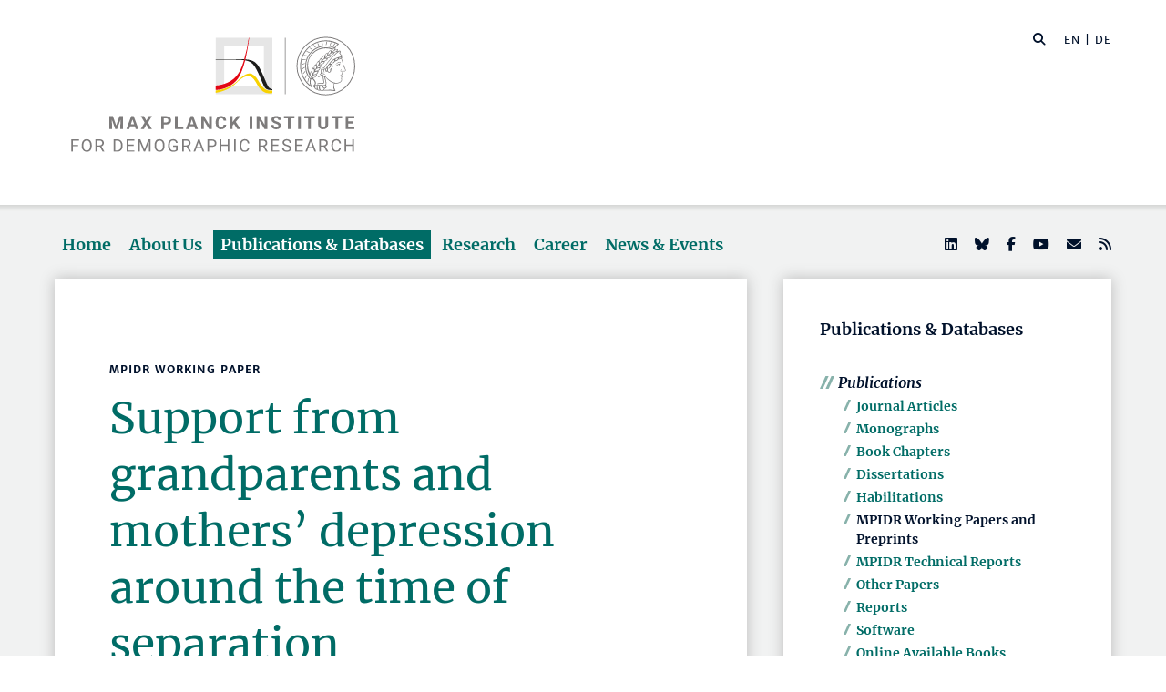

--- FILE ---
content_type: text/html; charset=utf-8
request_url: https://www.demogr.mpg.de/en/publications_databases_6118/publications_1904/mpidr_working_papers/support_from_grandparents_and_mothers_depression_around_the_time_of_separation_7100/
body_size: 81560
content:


<!DOCTYPE html>
<html lang="en">

<head><meta charset="utf-8" /><meta name="viewport" content="width=device-width, initial-scale=1.0, user-scalable=yes, maximum-scale=2.0" /><meta name="description" content="The Max Planck Institute for Demographic Research (MPIDR) in Rostock is one of the leading demographic research centers in the world. It's part of the Max Planck Society, the internationally renowned German research society." /><title>
	MPIDR - Publications
</title><meta http-equiv="X-UA-Compatible" content="IE=10" /><meta http-equiv="imagetoolbar" content="false" />
    
<link href="/Content/css?v=fVWhKiT1NL2xyJncYwnE87TiyBZ4LN55Dj0_aTvM64w1" rel="stylesheet"/>
<script type="text/javascript" src="/bundles/BootstrapJs?v=byeW1TSpv3rPbVSw_c-XH3M8lHEi_EhbqZoU-Fzxhmo1" async></script>

    
<!-- 
Touch Icon Generator BY daik.de http://www.web-stuebchen.de
Lizenz: GNU General Public License
Copyright: 2014 - 2016 Stephan Heller [daik.de] <heller@daik.de>
-->

    <link rel="shortcut icon" type="image/x-icon" href="../../../../../content/images/favicons/favicon.ico" /><link rel="icon" type="image/x-icon" href="../../../../../content/images/favicons/favicon.ico" /><link rel="icon" type="image/gif" href="../../../../../content/images/favicons/favicon.gif" /><link rel="icon" type="image/png" href="../../../../../content/images/favicons/favicon.png" /><link rel="apple-touch-icon" href="../../../../../content/images/favicons/apple-touch-icon.png" /><link rel="apple-touch-icon" href="../../../../../content/images/favicons/apple-touch-icon-57x57.png" sizes="57x57" /><link rel="apple-touch-icon" href="../../../../../content/images/favicons/apple-touch-icon-60x60.png" sizes="60x60" /><link rel="apple-touch-icon" href="../../../../../content/images/favicons/apple-touch-icon-72x72.png" sizes="72x72" /><link rel="apple-touch-icon" href="../../../../../content/images/favicons/apple-touch-icon-76x76.png" sizes="76x76" /><link rel="apple-touch-icon" href="../../../../../content/images/favicons/apple-touch-icon-114x114.png" sizes="114x114" /><link rel="apple-touch-icon" href="../../../../../content/images/favicons/apple-touch-icon-120x120.png" sizes="120x120" /><link rel="apple-touch-icon" href="../../../../../content/images/favicons/apple-touch-icon-128x128.png" sizes="128x128" /><link rel="apple-touch-icon" href="../../../../../content/images/favicons/apple-touch-icon-144x144.png" sizes="144x144" /><link rel="apple-touch-icon" href="../../../../../content/images/favicons/apple-touch-icon-152x152.png" sizes="152x152" /><link rel="apple-touch-icon" href="../../../../../content/images/favicons/apple-touch-icon-180x180.png" sizes="180x180" /><link rel="apple-touch-icon" href="../../../../../content/images/favicons/apple-touch-icon-precomposed.png" /><link rel="icon" type="image/png" href="../../../../../content/images/favicons/favicon-16x16.png" sizes="16x16" /><link rel="icon" type="image/png" href="../../../../../content/images/favicons/favicon-32x32.png" sizes="32x32" /><link rel="icon" type="image/png" href="../../../../../content/images/favicons/favicon-96x96.png" sizes="96x96" /><link rel="icon" type="image/png" href="../../../../../content/images/favicons/favicon-160x160.png" sizes="160x160" /><link rel="icon" type="image/png" href="../../../../../content/images/favicons/favicon-192x192.png" sizes="192x192" /><link rel="icon" type="image/png" href="../../../../../content/images/favicons/favicon-196x196.png" sizes="196x196" /><meta name="msapplication-TileImage" content="~/content/images/favicons/win8-tile-144x144.png" /><meta name="msapplication-TileColor" content="#006c66" /><meta name="msapplication-navbutton-color" content="#006c66" /><meta name="application-name" content="Max Planck Institute for Demographic Research" /><meta name="msapplication-tooltip" content="Max Planck Institute for Demographic Research" /><meta name="apple-mobile-web-app-title" content="Max Planck Institute for Demographic Research" /><meta name="msapplication-square70x70logo" content="~/content/images/favicons/win8-tile-70x70.png" /><meta name="msapplication-square144x144logo" content="~/content/images/favicons/win8-tile-144x144.png" /><meta name="msapplication-square150x150logo" content="~/content/images/favicons/win8-tile-150x150.png" /><meta name="msapplication-wide310x150logo" content="~/content/images/favicons/win8-tile-310x150.png" /><meta name="msapplication-square310x310logo" content="~/content/images/favicons/win8-tile-310x310.png" />
        <meta name="twitter:card" content="summary" />
<meta name="twitter:site" content="@MPIDRnews" />
<meta name="twitter:title" content="MPIDR - Publications" />
<meta name="twitter:description" content="The Max Planck Institute for Demographic Research (MPIDR) in Rostock is one of the leading demographic research centers in the world. At the MPIDR, researchers from all over the world investigate demographic change, aging, fertility, biological demography and other issues at the forefront of population research." />

    
        <meta property="og:site_name" content="Max Planck Institute for Demographic Research"/>
<meta property="og:title" content="MPIDR - Publications" />
<meta property="og:url" content="https://www.demogr.mpg.de/en/publications_databases_6118/publications_1904/mpidr_working_papers/support_from_grandparents_and_mothers_depression_around_the_time_of_separation_7100" />
<meta property="og:type" content="website" />
<meta property="og:description " content="The Max Planck Institute for Demographic Research (MPIDR) in Rostock is one of the leading demographic research centers in the world. At the MPIDR, researchers from all over the world investigate demographic change, aging, fertility, biological demography and other issues at the forefront of population research." />
<meta property="og:image" content="https://www.demogr.mpg.de/content/images/sm-mpidr-3.jpg" />

    
    
<link rel="alternate" type="application/rss+xml" title="Max Planck Institute for Demographic Research - Press Releases and News" href="/en/press_news.rss" />
<link rel="alternate" type="application/rss+xml" title="Max Planck Institute for Demographic Research - Press Releases" href="/en/press.rss" />
</head>
<body>
    <form method="post" action="./" id="mpidrform">
<div class="aspNetHidden">
<input type="hidden" name="__VIEWSTATE" id="__VIEWSTATE" value="8lltWoUscWqrzBxVgBRnU6FPtmbDZJ3u4loMO0mVQ7z0467LHlYOQ5jed0r3EjiP9uN2b+c7JKASsz0D7n6H7YH1iVjjyRIFuE2JGxzLScmNw4RznMBz9SlBrilQCJ6nqxb3KxcayJaAI9/HGYyZCx7FSU0Z2Q7Deedis7zKIntL80Y08jPpUAgF1c0Vvz+9ydZbjZH2lZ+ttFDeSHTRBMRwwq/goUz9gjSAbrHPeXMHo2d+xYELsn6Ck1Re45A8aO1I10AIKWkYhRLR2Awyt+fOQj75kC3eQVfKUEGp/QhJAwYANuz2YoKGqa3pWxXadmEm7xQ72pnjIa/2bLY3v7B2xAWMB8gBJfLO8QhhNCCm0S7astCKfH5ZKqFjcjOOZG+K/M+wEn3swk8GPy2hdezjafquXWnSjlhKyEz7z95MP34rh6wsB+L0rWQ0RXUAjKg772NTx+K0qT04Np7a089bW8lGaqV1I9+e4n1Av+yyxtSmu2qND1bOgiXrZi5YiYfKjwdJ761gjh0UbIawlGjUPiU0gH5WyF/3jjGW3XpEdue7GiN34Acn7Ud5gktCDMYUz3qkTyntNfjIutLdCCF73/5mYcWoi6Y7N8t6X4AYEu+a5cBlQnL1rEJRxIUw/x6AwJ36aYUIx6q0ZT5vvpuw6lFax5+bQWn0JRq/otcdOM8sjWXN0qsyr9/7JN5GuUfMA13NLp7/LsK7VksCmUjpPvAgXNIHp4QHfbNhXFvynpJWdeOFcokhs7x5s4J6m3AJH4gsqEnXWIihpDXTOu6W9HzI5atJhfRfJna8ATkDVBhvL4x8gVJYPKuCKnPluj2rVaOa4VAzN48ieS0WEFfJ4Jg+3enA5G+KNj8gsai3jB4GbTD5/ds9zD4BYRrgSbZmEvkrIVbZpU+i0F4PYX82B5rCBedlX9DN+CbPI/Mpa39Zc2qhrdKjB9xUCI2sBWK24of9V/RZ6oD+gDyuPDdEbSLcv7EqDSGl1Q6GFoFudAu+n+nQ9wl4zDe4qjLTnel/fglAd1glTnBm8/aaVgeu7rGqPWJnD2MRGrolWvCqvsloK+6rI22ig+j/VrGBp9iyQYRojc7j8LYCC5frFmsstzZSUIp5bVUC3wx35c9P1De/uJ3mo8iOpnVQ0IRbBbZDE0ExAnMKzQ/xvw4mDBpEWce1BlYT67Uy7FQa3FJ5LX++bbAhI2iDCXX7LAQsX0oS0Ly/vY2DmR4TVHfcTUcwTM3ja6jsiT3zi9nxeusVdXZzRJxT0tIvMVyWkd56Qn+L4bf9Jqz4Uc05UFlS4eXJ6DbBnF8tadBJ4bxdkZk1meCIrcZ19eBskgjifDZ/7051gBOHcaqIJ/IF+FCMCiVCplXwTncOoJDkTlU1fB7ZrziHSVByzdyCh4+iRO+5G+bt7SEAB3NW7eWGecjKBxI1MDNGAMj/J9o5MYDHUvcCq8E2jqn4PhwdJ4fcF7eIInq5bG4ro7z8XFa2E+CMNNEqZL2nTipZ2BXugwaJ2iwLK+3DXQerDx2/hY4kdQ55qHoSS1jibVM+aZZP9eBhuEi7yEBVxumHsqJe9/h/tH1d7quTI0kkae/u8n7TxYU1inbd7vCyYD3lPL3++qFj08WJUNR7fDlZvvVsd2zovFM2/WjUWT3YbPr/[base64]/PcBefVYKu1ozHg46KNd3/PzPUSypIoDklhR4IF3cinNHkPkmIIC1TyXCbFFHVauuzmHDbu2Ox1jzXN8gQG1Pmba+QoK5hdW9pnGDd1cwUGU7IT3vnnjAhtdenof+EpePdQdgoPPs/CiieAqMg1uhxwKdh2cWEBtKxhO5knBb7WG1H1u6DXCgEu6N1kOeN2uZKqARvmKGh9UC/fBAhmnMXi/0s8kI0U9r2BBwEHFXXwGldITl6yHdZEd22w5VSW3esd7w4GwNdw4h41tEVa77U7s/lMCifNX5n9iSpn1PDKp+a+Xdrl25sdn+mVFvtSMAb+W1IefOW90MtgN4+0F3Qzs+/gm+hh1TUZek93MWY1PB9vJSzl5eM/m48zi8w1/[base64]/X/y4WcK+Ldki+eB3GM4fZtM4coYiQC8gOVfuP3RjNwty/IcBAmNDCwe5Yj5c5VyvVadOK4Od7JV9CZSkrFvEve9t2vQMlJNF2+Qus6bfUDr3C0cN+XCXHfHlcmP6GfLKeiXc35ETfnQpgiB3iQqPc1FBrzapJe4d/CWlw6PiPrBDtXSL7+nQFd5G1ZX4xGtqYNVHllm8soCkMdmw2bKsTZEVOZ4g/IYwk/3mqFviJMqjX3V5W5qYZ5Oc5rzBfVATGt8uRzzfUbZEyO2OVLFFpWx8KBPzjatYdlq/zu+bLHqvbQnXuVcuPCWbJsOTr4foH26SEryOBInYXeUBHYfxa7X/Ma+IC9BQlLw0ODxsCmEIh1W9L+nEjr+GRUSzmm/JZ12Nkdxa93/qSOyi/taQdoNLcxlt3ujMOhB4zrs8kOFDlHHqhhz7mMlwbIPTGhC61I0X92DzfMekjZhIG3D5QWinFjPnoFk1JOKB00NALazqOAKT+/NIy3H0DSxiAdD/Gwhhdu67xWwGh4nvdNGZnWl77D11QtG1QEAZzu6XJD/xSPljUO5vXmO3t8LuEvzgNqyV4xCYXXiQafsQ/[base64]/5TVxHAD340G2hIPQNhNbkw3eSDzOOdkVxWpKC8E511vRsh3fIp45HqlBLo9Dep+eHj6imwMo5yittDcrJDdZbJyBwiRjI/JECn6cEo2yzABO3RribE4wCDEhhPiSQBd/cBAVkAmTAv0IOLHjH/b1o9RoGAiXAz4Nn+RGr2mV5ObUiML5rDejDaqLqiEevkAYBWGH71geika3IJOWA4IYOjP160X0n+MFCKZd/gUxAVPQPY674oJa+llSyQs8nXkFbog3yH1m/zI9FP935Afl8wVOauL2htx+ZqcK8bsmP2ulwTwdXO5ng5MwV7MMarq6ikGMH/27f/cutVH+/lq2AXn0JEGmf2HaIWjYSRUVsvH409oeK/rL7wetfcUTE0KjiVUn96HP1ULSlTYyn7QABK2uIjY31WvLlltccYlmF4b74ljLaFwGB9jWRCO2P2WWZkmN390bkk5uUMkcJjrXrZvj/gpZjb9aguK/7bgyJ03iuUWHbcFmzm1MfGoILDUeu9prCz28RH59nj65OBoGz+qpUWdTNdsd6jYgkOwTLcfanWxzIw1YFlteecUqTR+4TMuXWPylFuM/dlTme7hsFlyBrlMrWwuK+rsYSj1dKyzdYavFQhjDdRWmC8LjlNQKvOUMO5uMya2zL8d3eDyzqSMqeNkoEPX9IB6/pWl8ddXsmHVx0EDEnp17TXfW5IH5hMFlECRDEYDbQnm7KdqH58r9qPnl/s2gBB/e71dQU4k7nFE1lmZ7zodz9KTuI2QmN8TSvOeVRpcvDE2AB5H3GpCbKSNItFUCmDmf3ZGumykHoXsUzLCU2RozaGF3Ax6eW4c2bCkIFMM9a99MlgqUSH8UKK0Gb57np4XGihgOlU+0Nvocsv04yA2aO7nPqcA8gSoSMh9/NgPH8Tz3bnhcL/2wWpuGrSL+lrLBs1h/PzF6xVgPdMCkBQq6TNSvElNezIp1LACaPhB9H6rVBDhXfUCj1IFmwdle8/CutzPWclj4h/XxdcWrDd1vhvH/WqZmiNvwGJE/oFA8FxUlxxn18jqkaFaskU1v5JWsXzXB72mk9mHFuBARkTxf78DA7pQHu3HupV2YLhaMjLCLKny+nD9T38yNjj1KiHTfPF9qHteyWuYNb/K2ftK2bfOdqZoZeovxlj14yW3h5uGaXcDP2uDsZBP+YRjIu0zWkLm66RVKnySDN1CP80CXnsZfkJvQpuEmuQZxVQz+6P14SF7EatTXsDZY9PUWDkYwk/HVc7fOxXA1jfWyF8m9l90wX4fJ1z3/i3mEcGie1DA3ieHa88I723RqVchoQJG2Bm5NQ/oyVyZ929x6vHhL52Fzl4DxwPT5e2MUcnCo2EMevlkINTL1apnGqLI2VT56sr380DYp14ZyFEgSR/PmHi18wLmsoxZ0PER5ueGhfq99ejofFyFj27f7/aiGjcztStGx/FiBF3zRwkIPwS/Z3IVNLlKNXEsfQpMX2hAb7iP0U1XY/5vmxN/r8Qq6AhdUa9NXphSgNDOSGUiLxiZTX0oVR6iwYBazaJQqt66kZ5lrZ0n69SApJ7H1FAfDGwoiwq2Zwts/d45+ZM4RMOu73Z9IaAoHuXcOaxbJIdHKxW750azfEDRbS3WG+kMb0n3FkYOCmtAMTGyJ2SJ0rAyZWLKm5Q/t17z8Sk7zsekJC2/iJPXLUub3JlXPozmq3YW/IzeBHERKBzVXceXU4TMcqDAKjtmXnd8fGc8ksoyKsN3alq8P0avA6Fom4Vb7UukgApsWK06U6Vaa+ZhMHeev2V+EhjIBPRjVrwmSlVwzWZ4aWMzgowyUnddm5A8I8XGbx5i3zVeF2xq37aMsztUnVt3BWEyKnY6hGFSqeAc/L5cgQFiXugn9RrDEhFGPzt62eMG0tmpHsRbiIizt0PF8fxHQbCF5B/dDIgIcZG4Zzc1ZImMsY2zMezad8if8gUAWv4QO5PSzwS655DXB4Gd66RIpYmDohis6IOfgPwBD0XlBKe+jpV1R+aJaauS4jJl/11Gh66kxQnlbHOTUWX48030ppGnFPO+dTCaN8ogXJ6qZJLYoLbzfIxo/WhwN+d+PFox1mrC++0/A34gWqknaAybubOqj6YDA6y5toFtgw1RczfTR96jqF0Ert2zo4Pykutyox9YEyFydQaB78cE/nfYmgHza43VU5MCo9GWKqiVMrNfB/zN4GAmyVb0lT9krFw8o7HVt26GN6aK0RtLrcidRP2LNb9iBDQnFPC6UyFGk3lKsyezsh1bD/3q6LdUhRbfcicNTq/y4dKrHjQ1CymHjwm5nncX8FLpQGdi2NWdeBsJBGVhUJbu1DLB3GOi+8fvzzhPi4yyLSFN4s7BwKmQdPqeCuRCO4+BLq2lKg2OTQhrT3DRS1+PF5OBl82CI8X9hwp5ZMyXNUezfhNN7nsGHeAq5l9vWs33CTOlor48emgDAPLl/ftC8FFWYhlfJHPoJUlYEMtcIEDBy7xh31FyiItpQN8xfnTARiO/xUgdDMXttiqeVoV0hCJMhi2nRucsWr/bFPq+1F0kJWiCoX4M/7Cc8R5Km/h0xycGwnnpdd9aoYlXnp765m8qtwQbrRKqFXu5ppPwhe+n4ypwPAxHVul7KUpS9E4RRYAxppfUXt2DW12GncGMuf+Rov1ZNuShla4yoTGuYTJ1ADywRt7hcSUQpZSXo17tYrHLfNcqbzqSpKrDwS4eOTs8q1CTtCFsWLCXMQxmE9/+pqu84NU4FJY1XpPvdcXqBejmltDKT87rHv85EpqSmMf1CsM4Y11QNsnK8PllSuKDo0PYv/l0oO0+l/1mOXC+gQWYl6hkbjF7wUGRcyvLDvqMZh+Blo6ssgv86Tz24p1SFpfRO3AgFEiw6XuzTobYCCQ9iypBn2aZxJcT3td/s+SD/b+KxAxSQF6QKUzg0TMbDeP23FvkLCbXmEJ7oCsqalbcdrgn3O5Odd2Hol/1gYrKuvfK/hqbBX4Ie2kJgXHX2F2MDcV4kPUu90kwuN0aaUZKEuP1uu184GIC8XkEW+YN3YmMba3Q+noaYmTox82YAGbnGtEG52cmvqjlsujb6tIbQ7BjGq4HfRiwceDwWDX8VTbLBa8IDv7MLJfYL8uYNL731TFPSSGdtDBq92Mz9MyRrKvnqVQFhEM/mwQrv+/1e2PNzGyW53bSJUOPW19SQuJFAHsDC29zcen5I6UIM07QEqgk5F7IVupxSc0sjYaGp+GO1QArGIbCwK4fUAD2TYr+a4NCTMqAw5y+jYuhlLILAWxdzHfDBmJxZweRft2vlrw7wZAdjnXVG9SNKFuGXXfLUhgnOfcIOO7i9zK7T7YcJeL/BxZ1IGwlZtJf/WNPjiaGzhbBT3xcKdzcxxggHGdszThRWOnNGftd605mKBGW3fYjz9N9yze851d9hvQxCvb3GMFjffd6L6ZMnEQRV5UICaJpKitJAJOhYv1ML7A9MBSRG9YZX4nHa2V+iw/N7tAH7/HDwcBPGsPYg/qC46FwE7D/RFOi9JdMEXVIa+Ck7F75T6aPKUSMQKNB7DveDGbRi9xAC/fQY2aTZqcsfdqbT9PBpd7xo+wOI6yiaMJh5/kjhugBniDRN5j2D64STVxlSqKz1isRJ5fbidMMIhl0oleHaWpj3Dk4iNTIPfF31RL8e8MXA4joE/8RsXoSTFXtyEiTiRMJLS/+7Sv4VC04JU0Tpcy/y1D5pHRNDy4WEpW3kZi4MgbkBCRQ6rjQKnYQFU4Z/mMIPHI/3kf6P5eFlrD3v2w+aQEUdDgYewM4bB4RTL4q/kg4qSUaGKWccLqLCinkBg2IRBuoCPYyaWsafwy1J9OMAd4B9Dsoe3oDO4QmaYas76z0+X+D0LNV3QmGIh0agi4ZRUB7wYbrxpitrxKByoPDNR4HX+LpHhi5x1NO5MOXi1K8or+n5GIn2FWXmtMFWlg+9nOSp3ldboSJSUgqT6EN8K5K/vr17ECsXpHyn8VizdFr3zCfxr2rrtX9/SUTIjO6WuXIaHyW4o+6ZCiD4eGwNZjdJL23/Bx1gjctD2qKkXnvrBij40EC275CjDd6ADYt0nQTwOkveCwd4bEUJFB25kcYbXPn7HnjFusx2MfAqTEemsQV39nK0TSKvFo9n6OGfWpERJUYpYeU7meq7VapUQdcm2Nvlj4DHXQaUeocEDqMT6PmgNMOHFWT5UeyJ/YAeKYh6jrXvYsDFd6sNaoybEVFtHJyMpANrngYAiNuVlDzdJuXa5ky9hdgujdNWe6djyXWJMXbZ4eP/7RGWdGV6Jlo7OUoiALhn814/GT1KgpBYRGFEd63q3nk1YzqRcxGNUP/d8DbGm26GYbtsCOQBzwxdVeUNl9J1t220tkTZnLtEaMQNh9+oOAmH4Xb2EJujXdZyL4FIt/OVlDAhH1o+AQhQvpoSXh/NUHe8XlfwjzAObpLLUr6Vl1JTWUXUzFYPrYSR0UdUT0ctyUU34po/MnqJ4WOxEMUbjn9cDVJ4WgaOLRlumV2aBSSq+r+No1U4LsuThTcmy9dd1Rwt3Bn64rB+JcF1ojx6xWhoPWedkZK4pzO+9wfW+EeFKcWEQJ6qzAUXkp2Cfm0HSQ0Qr0/xkwBW190AClhdNhcaD+CDwvWjU24IeX5QEQg32A2sD6nsC4WpdRgcta2CQZ0KcG4Du9G2NB0b+6zKdObDw1X9BSRXbzOW0K0XvisDH+RwgUARX4TcgvwIgR3/2tv3v7Epsq35L2u5MZzvVxBuExZ1xwqlEcC+V8ABrjy9UploiaLRlUQZ+OgxU/JCwABvGXSN3oBBRG72O9MCZh7JSlnWfmyv2g0BAh42AxECURcLTcWiQOlTvT6f/+YHB0R1Xfd4quhIfpai9ckqTc3rMT5/siM6dpAX6bgJQMfzcRsSpA9KZjChnEisRx7Obk2zFyigSRLCgX5KfYOXUmsaPusSs5erMNMUt7fDceep7ckDmRPVNqhdhx2oErI9Q6PD/pycCmpyiGZ2ySbunpzlRRHb7uDSoNzZkUEmAgLsiGdbm0Cy12J83vcXY1yJYKLVDOTkU7QK622qn0owjJnzkBYannzL6CZPLHDQFLG8X9LhtIDhDmF8JpIDn3CWmxLNlUAIDPZiZU6tl+T01gG/BbILU2ucbNA1rSaWduWrxRKBJJWUbBj5fuNfzBspXF4waN5+3zUjfVjZaxSO+yslLBcNQEM7xGa14DQFGVsvIdl+pLGSA2yGZUDn7CiMwZCwcgOtkzRWjbYHHq+WrnZP3D9TAq9VyvP3mWzOVzX2/9Q++K+2yeid8ZlFTPe466lvGGE1UkClnDXILmB342Xjs+mrN8lOoXt7ndEFY+z6+VXac8JUacPC7l9bCCwRBX8Zk2yY5IYU8AHlZtUdh+wVmbrv14CtdWCXizy6kJyhOC1dXGMDcDTIyeDrIHYRIQGhtcM1xqV5RGtgVotSDNk52h5z/oYLoJMSCMy/eprCqMkEFj+BWfGCZ1G5AnFYNmP6eS9V5Uv1+Ws6GWT4xsu4W21Ul8hNlsP5l2VddFDObBCyan4C9sFZTX20aNTmNhCc/PhwIsXTSO86coEDC/Xo4UNOv/FCZLSS5RPt6H9AKKjcbVxOmAXxX21OgdegHenYHJmYEY8Ty/JAIkJSy2jWs7BFMicYVrfKpY7OnECvKrLuuWvxBJ6Podoz1C5YnVZaY8kdfMCieU1c27UGoAf0VFylZfnb0ymHzKn+v4mZrV9m/csPpKvFhOnG959vt1xi2/xq5dXsx79++a/7OhJ8K2OHuRjlKQM6Bk0IFGsJafRg6yPUSUyYuOYiklVduyt3jaz8vBG1Tu4y7RC/X5cL/ynkijkik815+p2Q5+E+TI048C1WVyGaHv/eEO5TeNqtw2eufSdNpzJL2Cl7fpHt6YjtxCPRe19Cqq1mNAPwstYeJsF8BFWPFzfnbqkUjPaljmxl2p+83aYRdAyjc94HIpHzvGTz2iql/kySQReWImBtc+N+usTX6l9NRnhK+0kvwb4HCQ6gkWjFM4wAnmEh5DDvV0hDWZpeCJhYU4Ceddngb/poeXogdnPfoKFZNmqTL1dW70vdb7yl45TVbGjkv/9C0X7pdPmXdZuIqwTUdwsTUBIFQzuCPdW03kv+HnKVzCyUeqXyhn52FKxaq3/RkkMY39RLNn/o7tnz2gM/RXwCktaqauTg59/mZUdeXMn3gUY8S4XonVjgx9HzD2bS0ylZs6wjiuRL/bFda+62UkT9vXDtvlcZLVlpo135rj8ZiaybcvlJV4z3N8QaVIHe9a5CHcf7zi0kjtLymDWAYxODQYX5dD1N9Sf7OfdTRTYF3TVXHxGJ7IzDeA+nE+StUHivG/mHbDcO3aVUfE1OIKn4u8Fbtiqp0RP4bWds4fet60TZM3aiXfn4EFLy7hQePZ2RqgjyAwjNOogfD7iHHJGJjlozB6mo4DhC0kaJ4KMNxilRBHoIhLmfUbrvfp2IO4+gCo8jc7xgDFvnlVOO72vRth/a4b/hoR4y6I+00mLcVvzRdZEw4svCTT45RgirzC9JUnoPgxuG66UivrvqI44HTf+m1Wrv45GI4c3OOS7vNYSSPgdswj80atO6QrEMRnHz5OOdp/qxci+O50u1hzCgrl1vz4IXjonbn1wYUk/duGamZyE7soQWTVrbIKUOzE3hT3yOiAUwLktPd7Jug++hdQGg4BYld75RH116qO3zPwC8iSWcm5s0+0rWRdUS+UA6kxTKiS+BfOAnopK4wdME5hi9S6w/rHTDSlGh+zNLty8mb4mCpMT0qOC4uBPQLTuv0qOfFXZt4XOmkpXKZr+cBkC4U+BKL0TjI3NViCuc0MQhDw18CPXtsrb2Ja4B9rYUvSkJgrVgU4i3nD0nMKHwh+0xC9HfYU/ehoWjmFKlrxp6vKOiFEhY9hM4pnv9WP4ZUZ8UY0uAfivgtMOVgvtnx5kHe297Lv/Z/yVWHqBaXvybwgG/qo3eDV0ONmY0bSV4+C66J/fpErwq/IGRJnz+z13L1ocr6rrxlWgXIck5RHSuRuUEkiWsG1UMgK+EVGshQc0zWuk+yD+CZaXkSERrrglUg3q44ZDcN/zxdwK8lNEnvsvKo4vtFcTLbVazdV2YjGlJAJ32YnzV6FkFE9eS6NQoKh7qu96ZEa6/5mIA/p0yMKHXFVyuntgQuVrjVENbJ1K7pKrooni8q5UlWZPbCAcbi/WsrZfk6onoIheTxKWNGmWfy9pIqh+3pfrTjuHxkUe7papderedY+o6wrfwRibhNdXXqM6hnWJPohP8MCwTujNc+v4Y3qbajzd37BTDuJcYqTA2mdljXJSb9OhWkVQoM/TEPwY2bjhhD4DikMqK+bD476rqBP2yZznM/9/o0YEZjrfpn4/bYUucHA9/vuulnWlQY8VWu73+D5ft09X6I8sN7trSx6bH2DGIVBQ/rrdLfTx7IaYmW9N3cVL33pijsOC4uJzWJqj/1U+WM19X70Orv79M85g7CT8wXpGXoTMk4l83H/7i2DSTphUFDJV8mF2fAlIlZ8OskPGQZVV7/T3FgVudylorkR/5qReof2SQcy7rISBjwvm9/s40MkYY2Db2W3kfLrjNLISeqoEZZIiR2A0vU9wuKSzz3NMW/BdaAjNIegMX/qIlPeqE0z/19oTNjhEVHQnpjhFVMzgj9OlaiQurbJLHcLc9QsR+IrLCRzGLygYk66ze9xP8j3r4sZNxz9k01Dds7Q+T76HP+PBIfR18YlHpL7osYEJcmOnLDL5wDiBvxcR/TA+C0rtoZZmifJCaKuxnbo09zHm2zOmxgYzDaDXAWN0YCTiecTg9Bo+Fvq5EKbQYL259wXfgodL9Zq528kw8rXBSS/dzerExgGvfy2WcO/CeXhbuMEm0g8EFxzffbjBE3iOwKT+T0UjAvLcTMnL4jRWwPWcM5mJ/368yeIBTnMK3tfqdclx/grJjY5BjfKshQEYwK1rKXpn/3H44CSsBwCmD6VDsbCXAH/UTdrokiVj1CssrIwWP99TrQ8UKJ1lopgVyBH8kk4NombjmbnfS7BsfPu56w2ihbyFw+yVCpJDqAhXseT5+mRHsAicsehwALPbEmJtxnLk+F1IYTa3cmdwzY4lb/+k5FkZWBIYqgbq7ZD6rPAg2vbJHjEST4DFGp6ALgRRwPc1l4m6Rh1p/QJWmp0/7DsJ4lpCyeQXzwT1yc5ingyT/m8pbdoVkE1DUftsymBMLz3mwNJZnPOepLuyQFkqpcyRMY/6hSQlT3GiEmySHZCGHDul2YHCq2FGwxS4u3499ojvcDkgC6kQte7qx9dMmbS1oRqBDD3s2EDQGT5wtH/0hPdnEIXo5I1PQiq+1GLZ6TDbE2RhuHjAmV8tfxXD8jeTZxFw4EMdYrJgCbUOd8gwL7WDN8cAlf7CTvmFNhaeRIpKrqXE3e2Km7V2tY6E4HBxK10ipCC3ifJLQyVZNcNIgTSBQS5M/X/qj6glS8IjSOTMlK4NpSW5WSLkNM0POPh9fbWD1h2h389VWh2AiQD2q3tp1QsrNYMcgrTaiauNTyONdw3mZxO0swXknv9zKIuyaDPgUsZ4mxb52EFdlQwSYVVYLnwn9Ksyqdv5hOJOhgGnxqkiA+BRAt83Btv5H1qsF6/+xCIHls2UBZ9czD6DxGGg4LfJ6qs/1ncH0hblvSRn9X7yaPxxUnX9jTFmVVJ96vJIGoJHELI+VuUnHk+mxjBJFM+h8ovJoL7tlKF3s6UBdm2liV9jd4zxFpAy5fq1CKC59o3ESm3OoZ9eYeIDXUDcUozMxxb8S//VdQXTjb0uV/hw6jpjViTPx0jzgxUS4m0IGzcShbo0+AYwmSPqZwT0pU/PF6T0dDaGDp0bT3AUDyhAja1f3W4SilPC0pQq0dXGV+v6LYGj8jJyqzsNkwe07fXGRzRrdLk1PWHig962wAaHcg1YN3Iwfu1nYV/ukMS4LOYSuC5tKB2PTYDfc2K5nRJs0e0nSh2vr9XL41QbgDyEhEh9CHq+w9xE4kM8qHjz+1kiZF/V9uLMwFD6y2NEtmuhIXRiukdj4mIouwi2JZ/3m/V6ogsSmAyaN6FUpRA154UHwpq9Qh0ZzhfsT+TXic7SB7TXZg6yteUTL6vfqARDGmba/+qXJW16oUi4n+yt2oNBKs6d94Z60CeyKXmpT1RazHJnMb60mouF3lc9O4ZkXnFzUHS0TTt6seg2WWMzItLqOTcD01UiaUM1sOuZE6ymMonznGROEdlLCG6YspU9F+CQ5ktncUTGWi37pkgqUNXONOyHESB/jCXM+BjziYW0soXi9Ffy6sPLbGJHGSApAMI9c1xJ38MCwBnUFoMuBWJzfuETeMT81+icXiihiZ0E/hWq5k6NLGXLOyU0/[base64]/QBCReYZTr2Tp1o3etWH501c0FsVqnid/jVcN9tXzLy5cLoOmH0tjCijgBV8xCHnvbM7q6uK26p0n7eeEqoP+XruYrvaaEQmf3xWS16OI5hJ9KLwBBJb2HRWfKBQndex0FMJFR/XKqhRsML51KPEYJ9VHzisjRZhzpPEJf83Dvd/9sK5+VutLa4ShqqDxXclsKAjrExoS/yGSueylItidufnhwXT+7MROUNM687cxPQZyNNIs7nOuzTDAUO5pYFgErkj1vZyepVE29eapTlnf8/zHHgr/h85gj8vqT5XzbHL8TNPd7TuqYfISEi8oSICx2x9XBaJGHZHhJmBKzlpGeZcdqSM27TlS03WLTfk/C/RSideJAdnJn0c+LhXhBhwrUr5E2EriOXHLqc9l/CtqV5TU6mxCEG3/jJ64Ga3iiliZ2GpZiittfgOmZfXFMtWhCIVzl5tR7vwTA2JR8OHA0hM1d2eORaMfxNEm4vj3AkpDaA0Wv6xEHfHH2S9ptbHB1TyaW1Th+GI/S1Ndy1KajTNFKjSUrjquuHuE4E05IbSoEd59T7DJ2iSz/uiK4loXfpFiCy+o6KHVhCqJgx183dSCQDpCGLsjjY9v1S98I8bDQ/gvejXT5c802Oh3sob5mAvS/1Cm49oI3bzBSADYTNJhEWNjCw9hu8bhk24zQ6b0DeM87QnOWOvQs46tZJ7aaP5idZpMOcZ7mM2KrGW9iM2N/eh3V4C5qZOQqiRbmFNgtwWiGBznZE8FA6XLWVcZp1HASCjC1ZMuE2MdCbgDziW74SDDyOJ0vGoqPmChFEI70lpvfqi9zasA4qEfDUI/[base64]/nguyMlVXRlN/Un3NEafsJ3CG+eEp3y25t7io/uRZ4wbuj5uu1yJwdfKuxraKfWfpM0kKfrkOTW16fmCT+CRk0gjW7AEbIO/eZG79ZN5vWwMbOulCdJ71Gl07rcgDgAESA1/EyIYaZ5BJhSv61A0XBYmqPe57eTCRWveWxOAHIpqfHKkIAJFSlDjQU0Qy2yn2ugO2+NYeinMLWSbozX+qwgnIlDFHzEV7BYsqVRbScdvj9iYYotaMwxzNQliymI2F4Vuk46sWZALMnqTL0uZvFeS001ZDSjGN3JL9ShHn8+gdCPsqoAKQ5PBnmTARV6mBkWXYD4xZMd/+fGCmlAcMZIfQxQsWCiejPiu6YvGhW/qxD6D7W7wQVoOg9cER0WVaERDDMwz7yXxhomKeCom8qjc9y6jpNC9/Vh/+Xaqf/mdNCfSe11kMGSsrwXs0384Y6R7HW3yVBQBk2KyUkMzPW2rjPqDMzwnIGqLuZd7JQNhxk4DzpGu02U/1kOyi2H3/A4AskMtgCqakOxExxw0kLIFQbsLWoZhVfUOZLAA+VLTRIAiGjHSGijYhm0cxnYw+0Bnw3xCSYKSg04xqhgtEZg7GiTFu2rznuqWzxx9KiW23cFtwNuLf/tZXbyXW7IeWV6oCqzWmEr3MR1UkE7L8zIZsxj827172NI3WZKtvy848eCPQm/BvGl/76yE/gJVF/kiTU704wKUB214FSW9Pp7KjeS+pS6yxjScn5EFJo+BQq46offaR4iyZkbY+Z4iWz+of9AbgOAzdJsEqcQbQsjyEzgDW93/[base64]/gEMxXMR4BUbiz8enP/XROJWFl/[base64]/V6P4Zpd7Lypb2QAv3ihPC2FLdZNNzP1hWw457Oa8fbN+TYC/WWOaP4hKiJHC8RbIL2hJQWuSqIm0v5o0li8rFr3b3k95EGA3Kfyqbh+sifh7K52TZ+zIeWRJjHsOsM0lHNFvUkM/LlAKSrGFmsX9iKm5WscgY/Dh8R+SFYwixSV5moUktuVyAQYRjp0C4MhoVfq/mi/jbvG2M9tNF6MfZC+NmA1bVo/8sLONva2QBGgqi4RCemNmHKlVO32yqhT5AUy+K4qUseqJIw1+7/[base64]/Rb+2M1pSShPFyC3he5uy3H+IR8VeXB9crkTk/bfTnwECJbdReVASF8wLOiHq775cmg9SVR5jxHr4acoofnwmgtOfsljhinyctLV6MUje/N5VE1F8zGvCSF/cyewjGg9+u5zlnQq0NkZAboj7E4WevwQAbwFjKkq0rQMi7j6hiJSDj5taZssgz1SGZO+B5AwrOd84w1jKHsx3INvTNVmR31hrOGN4DFwsJ48umzpjygc2lumIpTcZS4Z0TPTA3JsJWdkB2AB5FrLKJ9cc2loVb9CXmPJriyrSaWAQe/HHzsI2ZHlczs1GSREU4VHq9cr0zqAoKJme4rm9Eo3EyBYYaK4Kv/0fKu9BZDjbV2tmfmhdT29gD6Bd1suyr34saIuggrn+ZZEsKoFAeCJBgSQwgMyAZNV5pxwor79uf2IdA0nMYVKSTdyGGk4dYTJQvmCO1YHozKoTTHD2Mfl0iaRCh39L+FzghSzYMT5jlCXuc1JTTlt2xv7wR6GcQnkmrV5GC6nbXGwlwbIuNAkeCHMEyRXurWY/ZBiydL1a5CQxAepuIZNvQbFXDMsh1fFI9baHMgLRMEpDUJVFP1iGRv8CSUaoTYX+yTuDc8kE75NyuB/Me84frYu3RweFWFvZVUksgWW3lDwBPVJRKkAq92KSb8c0fzftZqBWhMWNLZoW0OpyseWEy80fWnQ15T9WL6HplOCZoTcfqPURFFHcJi7WhaiXIqQbdeH/Wa7GLgHfiwcT8HDu3Kxa7NqNyunBUp4bMvqSMCo1sVVD3LTZ0tpxPBVH6jNunuENzEpfSU38OacLDzIaHJXEeW7OVMZ54r3/F3ZEMVXTf9Zb4B619XzCv6EfeSB2/rEjTGHydiIzNONA+5ZmLp/tBkVOVIIpxG2Hu225HsoYG8wZ37tWh5hGNiZcBMQNitzOeZzloXzd3xW3OHNlbjtTVl4AW6raq8Y8rwhL4iAy1OZohteQykDfxghEAkvH4nbiKESTFi7WApPxzisZiRB3ghjaU5TwqVtseW5ngKnMykt2qFLZvITG5p3QwoKENaR0XiGPKeeLFUcoPBFQ3j+3csOu/lm/D8nYLxEVYlnrGgnaktV/ReNHTt4INNa4e0zPH2uRp8Io+y70gmwc3zQ8568SXrod77UivcOKF2tb119tz8TUFw4MH/NEMA1muS0HbjdrZKXrUpLh572Naf3r8v0dwJE7JUgkhlk+bEqnf/Zf21z8a2qIpWXfQRhEq4Pr03b2ARb/INUJucnqw6Cd/WMZH8Zkb/utrkUARdSongWCnYcSPI7CHAyfoF4SVkpGQO6ZLRdnp1Okovc4u75Ow1o20PBliRuSvE7S+eXhXdjHjQouC9rMF4EcPjMrKJBP3yCSQjxXwYiiMTCeLvbHiAAoYlMIJIEF+O++5u9XQQMdpyyYTqGGWbpMS6Jkh+t8KS3YHBfM6Zq7H1ZuJE/jtC9XclJUNrubTAHSQYZON1QxRCmOOnF4TewYMc+HWSCn09+KVuLl4xHzWp8n3039gSof/bDJPBpx3ITVnkIPTRuPyC0ZS9mh5fWPvs20+s8KP/3RkljfSWZeLgGG4LRnq4wzPSDRZy2rsM3r88em6Dz2LnqLg6HWq0JxSmviQyHGhlRVJwYAQi0nu/L9BVnZpv/gUHnE025xdY7WNymkE7LZvxUxJ9L54VdgZeDKHplqc7VO0geEaJxKQ+uv/cWY3H3ViGe8nnFHT81WCuH27xU+yPbFRBN2j8kzzt0AtMn6nv4ZpAV3izCqXd/ioz6PvKy4b9TktHyYTRFvdPjeADN5skOyvrXBBDAyQoWeDqY+M0kp4kyKTu+HIHdE2+dYgi8sa8JnnWlZM6H9i9vriLmWBvlFpo38sM7wZm32IFfFrAvOGvzk3BLQavNm+/LBxPZKbk6h5Zi7pHUrmMT16XVAoAw4g0A/AmkxYyjDCr/kMGLwHYqa+Sq453oUdDLNuOZqopWGW8mgwN/TPX6Nx7Tiz63qrT2L/aU62/Ed64IXErjhhIto5bCqzp4paztC2I0PRP+D2LHNX6siUE0p1dII//zRGLQD4ufFFDQIMvJdQSfuO5NToSZLPLM2EVaDl34Hc9h8A1soZQpCHMiDYaorxaKjR/ZTlUpu/b+deEME12tTXjICweOPzjUFi3LAI0hHSxZ53MHH70OD3uSCHMXXXQ4PurKdLFuDKhxlFyo0kzOdBFZfy/tlJnX/JnqEe7GjuP2DEiJVisCKX0M+PjezJSMAqYk6J/xNk6h5nWVI6duRjGiKZflAv37ajh+pgSZN21wuHOZ5c23AG9dqBAHsXzWYzDbyggP7Lp6RKkzkJKgQBzKVRIAbmlvhYK+H8gUShFsGqddqqAVhWNVsliV7HD1pKrOSMVRgAiHGm6vyBeW4O8XP428oG2rbfc9COeS/UAki0Ci2aDTLfsbYPPrzjyLFD36C667+Rqy4z3NrQua4Eugr6F5N5Wr71SJwR3JM/UqD9N0Arotzz84galNAM6zOoGj2dIoYddnbgt4G/YtmsA+U6Kkf3YlLnVOOSQSaJXuMQWJRAonRAL2eHRRm8ySzO01IkF5qQP2BbRwUX7P/[base64]/j0akGfoy3GYHRIuiViV3Lq9KaF61qpF8oLSUxBTQm89RzxNzaED5hL6dD6NpKNhRDU/oqOHoYMGXJ3CxknV5pVBSKVu57sY3d0Kpq3iQsOvOgWkOeRGhnoXJE6YPV2lXc1vxzwJxH+pxqr7MV2+Vbg3aUKWdAh1Wi34HMgyszUP4XPYfLnb2vlON19nkmFh23B5DVMAZruGLDsGonag1NVek63rAOPnQSY4ATlZijA8mQrxaksJudUCv72br/diDOdfNOS5p69R3ec8RhYJjtuLafHHIgTLfof7bXRw8lJF6owUTxq97SlQ6LctgvYyr+KWQZ4x0KbPeZNh+kM48lkxwjqF1dcQdPRz7r5jhkw828hQjORr3gEtYuepBM1PPjokqEzX6rPz9nlL5+/LRuQdPrN8UOt7NK11Hl5kiM0Z1NEhI8F32E0jMmD0rbiKtBaDu32v8g8sg0lW7NWdTUQMgB253uZ69mG/p22rrliIlwHCU/3VfyzO+xpqn++BPGldqNOumPp5ByTfFylaq3xnu7/Ik3kEnEbubndRYiD7xUN7VMNmVu1cF+SwefGE3kdPu+5Lfw8QPffcy14WMdADNtbWsIP+8IW0QhuqJTR2reN/qpu+mGLvmbw+PXPu0s9RcXAWnRYRogw1BufnaR9wvbtMEB+TYKKTHjnElqmyzjVHF1DMMpvXPSg9IyqgdKa/y7+GoIksmKkC1pR8NaZ5r1X697bnE7Ntq3BaK/dV00bc/ZS03ZbB+Dbxl252d9hNhItV2TcqsBX7LYtBOvv/ptW0G1eVx6UA1aBlPcOO/pSRDbsaVt918TP38YJ/iDAhkR134hSNrYP3U3qjhI94fsHFhFPkABzuItRxHvcnkufywU1Jf3NhigG9foESDSM/EFiHjsijf1Ktr7w/Y87MVdzgMwQuBUqDptwB9n4SH55Hv+BPfBCk68FhdOps5l2vQPIs3DuKGol1LD7NcZDNDiJpvqYhaYp882Fzgi/1SLh7oHrFwOdvpSMGZoQAoiV1Dhwc5QYlTGn2DylFa2lgy4bqdABuMa7fkVqDhH3MkvHj1tuLESLK8zI7aMmRGnaY2uEjEKss/sF2icSj6IGh3wrMbohAL9OIToPkI5iVWM69q14DI/NEekz97TeX9Q+GDAfHeoK8bfx0r4Vnk6cimIHqU6RyUATuFOleYS7gL2YBXMfWa/1NzqEV8AgxsRk1wykjPneBmEwfApg/GkwIb9GTnvX8ipt/wTtFlFy0grW3az22wy/mDrHnoi+OtB/auA/v28CDdQcDWxk1mDrVf35DVFhsNuFDAH3RYSlwwEd+Q9iE78VmnxRzxB9Wri6Hqb2ZrGBzMc0LAK9SD0VPA9GATcd5JWmPEPnhAx0nekZs1dtEVQ5VVlQq3P1afiqFZLvayQOu78TyDMv7eJ+RUEEannHIqt+deX2IUKiJ/2gAZywF7u21BnXtY+81WLbe6mn5vsxXLjLPAe6KAz2CggtBPxa+3nhf3XlhTIG2YHXienv1kPBRfecwu4BAKBlfXhDKl37zHC7OY1Jt/5Vb+XKWOTy9J0uXb/v+/skcf7xTAqhNvrafELqb/PtNYTPekQBDXwY8iybL/rIVcAIEeQXytp6GQF8/7mQof/Us4bo6vGeiICh0ZpBR8Yday/O+zEvWKawRXUuxpiVxkox9GBIqWPaH6Frk89X5i11S7T4vExP823P26DjtIq0hhYrOXRkUGEVBU3XKCeq6MQPvDYytK+uFboUApldpZElOliCjcVj2OLkeR1e76nQJ8F8zBc1Biezvm6yKKUKgHg3/SPycCpDyEW9P49USp+oy55wfdXLt3IZG5xMSO3UfTCWuf+HD+/lIlo9y7cm4J8mlEPSwa32FrNxRRv8OBc3eZYSXP0h8th8kDOfIUDLZ5B99BSj/DA5ahvlsu9WLJ5LboSk5iIXFvWNvKoLSrDI6XdFRmQ9xzMMdrDdOWPxf/2hM57pEDm+gJrrVMcXZWyjOsZLnaaF3BC73vQZNMI9fhLDgNzYAqaP6SgnA0DS+xKsdWZKmjGoqwWwFJUayMhkZDQ/OvK7WS6cw96IQDBaQd/c0to3cnQUsIUdQChnhQN2VCdvMXXRay+M5D+uELXSGzxCrEawK6mXd18ZhCjJqNSqOphjwJ2LV2hC/15/dqlUr/D95UzMnEsqDzjrouDqYFKaahTr/I5v+qMZNbhQmCwaxLEXdFhWpq/dA27yiNU6reOP3rpokTwcL876RpxWzhjxVgF/[base64]/Z5AFsZbrv0NSlZhtU0q43NedPGp6Wu0yg1xXYm1D2PKtdzx9qtNGDiI4ww8j6mPhd48MrB6U3cPH4k/QUM9iUIFyl9astgTOmNGqUJ9kgLWDZ9BOI0vgEdRJcJeUcSGBEalRSOfnsQDeK8VQc/uP4V8P9YmiVyWHXfULHBqoatAsxw+uMGhWEHYdSD6NxLq59IRfjIyAsdmeVP4SkLImEGN7fOFWt1d6d2W88tmAtoe7pxsQszwjMI96/HfsoPq8WsVC5cz4duzwxTNIB7hIWECTMiLCmT3JOCV6jsdjY81BvZ0cOwAiaAqvD6fH18IrXUbqAqerEZ6Nu12Kw+/bB4JD0NBbhW5XQkQrsQTEUkxl1J8j34Fh3msziWFebUv3Qj6YvdcYmWKp+P3grQbt2wXREEeaDJa8WL1TmHcBP8t5iL7CBaA+es4n0vk3AEsOnK9baENtoZl01+BnW63midJ3sfJ3K48nRrNUcw6gyr/P3vvvFLRwM/G5XTmI21iCQ6cy891GXDuoKX5PjFhMPCOrr18UXa46o6s6owmlSIEztNnZTErrRjplxJKOSHLHQk6fJkwtS5ORos2x8e+7KIgkUbGaj6z8KbAuc8voP8ax3h1NxfDzsB9Gt2525mIt/uNs9fJPRz0QDDK+vYtCkwUvwd2RX720F+QWchv578Zw5YV5ZLpTSl62zK0qu3A5dL9CLtpf9u7l3ZVfPtZErFvMsDy2yvQ1djy2jaJaoAAbptWVyDIf8sIq2ii42W2t3Hga4yzwbA1a+hUlFQo/zlN6rvPobGfB+B/[base64]/TK5d2BWTSpSriaiMUfTUPc+uo+X9ipXHofIbTxhpfU9wdROzvy4Ltm+OBtv2rG+bQgk+Cpw2FhjWVJ73OP/pvzccXt7Vf3g1Q0OhoLytBQAXCCYnNdK8hFzenIZVUVrrRcoTTXtDZJKg58Be6gpvSHYTZk3zlMEIOkUsyhsuV9ZG5bgIAYIYNGIEQtDAL5d30+8F0SviQDSdGBN5zXBBLbcGaq9UVessg8pr0Et7GxmjSLcD8ZuQws5OIXJvBR7yVj/IDctBwzy4uHlN1py2/bhBKXHZl2ldSl3I4P7yesg8Vs/I8xWxgvOlo99noPFDAx4zKgOTMN6OG0Mej2Fdf22AnhHKKPBbKEuNySus1VxqLhmkNEveYQqujVMy0ia+ar7ll+AF0PJddBM5Bp13cc9N1XQ7tB+UkupKNWs0vR/AwqQpeL8aDEcv9P/l1hmPPMRA3o2fNH6DN2KIqNLHw/Kdj4K5WXb3j239C7tKkxhq7TssBrsL0AGmx5RGtpZq/LTwP9fyfTJNa6DBQcNmCz1DX0m6/W7NjIECzQND7lbVQXr+2QhwlOd8WOGjYcg6hZmsnMAjJCN23WRO8YxmoprD0W0mK+jpbkbegpaT9FrvQK4B/7wruxyf2ToJwB5pmDR6+YCHGRMY/fWceFw+5n6j6aDY0c7EMb9hDiYDEozJMqKBtE812QWFmwfJ+gZQIH7SxD9fiP3/G871p7I2+UIFgkoppQSo5VXeRlK9IDaVcMs5zsxZy9YQB/Wjj0H+vP8ZQfVyM8ulCUVuZGj9yxoU2ob1iy1Ccs8i6w9mNi8RPp1QgAyIBK20wTFplFo61HXsTYryZ0Ef2RpmITnRBYGp3l1KTFnZ3ly70qcD00Q4TilyeBakoE+/ZBh9jEjVEKpdO88IZNqXip+vW6MPZE7yGomi2JRRVDvtr3GmX+qzTp+m6yyZWEaDsI+U2AyiKIWoxSyYdtHCqh1vXdh+teHclwpLjrRobNy4dOdb3fWJD6bU2gW/4kpa3doGghgyATp8H85DLRE5Zu/XkEvM5flb0FczpLWs/XgQkUyvouSkqkgUylbdUwppQdaJiniU+umnoJdGX1LUEYXYdAitl+PGj6SJpGT8ThfQ0UNynG0R0k5WpHKHV1jw8jDQwljviDadLBq46wLNhnQXz9cNsLOEy4ccniW2fP2UKHplyniU8JavY8tvTqEEs5FSjY7KeeoZSF+v8SQGEdDc/XudLDXziWJYHUspUfxGKw+wvWGp4vIGFsy955Gohs6hHfk+/PcAN2xrbMBm7AHkSCaOxYz/7To+SP0wKELb21ulyhPmDz5OOfSxvl+lmqXTuMWvO+bdzCa2EZzRahmFRO9gIRjtuvFGqLP0vumSZLTqebKEtH0Ro12SMZFGvXtCIbK2RNJ/WxnOfzP5tj29uy4vm9hSoxjhiToZYERdsPJ6MykqSzP6vYgX+HfMhyKyCmQ6DmF8leIWMnDX1EwZcaf1BSwm5ZYJn3w+3R1FBRMslM2OyUVSvQEy402+/pp9kN0Js+StGzRLC+7qXzmIDo0/Krc2bYBKE1J6yrFgnwAJLRnCPxPu/W8tepGH/og8Aw+EzwuLp9IKXNnD/ByXgOcl4gvzXwraZRn/qdyN+9dcacKTDhe/RZNo6reISrbMal/4p6yMqs6fnA/R2KAVWa+FOKg8X8dhmaTSHhkA0zNbRfpEzOsSV82oJQHHeCOQuU1otZ4dUzRqPBnoysGuww4BTU1e7ZqGUfn2wkW8xU4Aik4LzyCeAhG7dGvuXhoP5QdmGSkBKc9LeS+0sgW02gf1M7Kke8Oo5Jp9g191Hhg/FKnz0HQJ23dOgihjc3+1G04HXMmcnAHMYKjNngstXpeEpc03iiQbx7W1+Y/pW7AUrRhAnvybAI6zOh/B/E/geTMZtP+RknXoJEVKqRRLgqsO+xhU+q2SItJ9pzfcc5k/ZGQmfrYkZcHfrBuwGKFHWvDPW+qVAl7PXvT0e/2Kz7Du3ziO7zrSohZS0gXXFoW+XiUvL6ecs4AoomX4USXVXv8MSijw/G6YHC4sa0NNDmxs9lFQdaJlDuSzHYPnmjKTRiKX6CsIwAGXWUoGLU1MEKKaccrM+KD5ayaufu61XJ8/S7ll9XIC29q54YINBNpPxw8VFwRs/5i1wOFcCwT7lyj3h9C47ETodPXQKYf481qtck91gYd7MKYCYIo9dOH39JdUDRhUD6/yyaCDfG/xPnGEXCZZDhCMM1f7QMkqFSZ2d2j2TidU0gHAQJcCpvp5/[base64]/dE+UnX/[base64]/[base64]/p6AWZOez/bWn6UJ1HQFT8vj5mGQYJUBuu4o1TDCSjFN2oMy2hJ7ljBenMEKi8tQgku2iDG/07Vlju/ra0jhQ6fDy+xtRnS0bXKUacbGopbklwjV1aErLiolqF/4VWs3gpyUrCsasrgrxtiqEm3MU3j0csyvYc2TIZOAimegDywrpmR91K++sL8EtswDVs2nI3uU+ThaxefaU5N4EfK3MA+Ia1w1bBB6y7hAGrM/3dI3VFjAAUfBvY+sDFaYgXeRHau+ogp7frgsqCmQOwawg+gZ4TrNyW936gbwWuPvvvAAfMSEMT+qYBRyrdMAMUS+QL2/Ycrz2hpXiv4PbPeq4lwjC9WAQdEnbeWse0+y4eCeH3HQlOgS1HujNzkShPk68Cz/E+W+Xz4IU5TCHjxS5Fd1NHzFQEQYHzab974Kwjr3UwV7rjzyALdSgF4dfIPj8Z5hYofE+oh2nAUPbJYeE5eeNjTj0SZPf0hUrXvLf2+vxdckSXkGmWb9Ujq3KEmBEjYpCbg7vAwI5QGp6S0FDGQp9oWrvBYPjtx5BHPZh9fBGZqYkT+LbnPTtTB/n61hqCD9hqpBifr7vgDmzT/VLDfMp9eR130GX6YN/4SmTBRaGD8MwKyDr3DGu908oGIEX0SW+UwKPFXm0/2CZhz+pYufUXuDvgvD8espEI9hoFm2vrBHOR8j8CfLMw29NT6+jvpvVZgEwI3sv5jJyyUwwRIedljg2ymQzr0P8h4M4l6/HnaT0kSuTMNN3cmXAb6AZe94MMtqNOXFIUjLI9PClpi9tvi9A0OhYQJR1TC56vN6Mo8rNrwQGWkl/2ZGjAkOqNbVCPO6Apa83PkoCE59qlYSlCk3XkKaoOJUVVcvg8gVV1VrLRkuVntsbvofKPhz5bfJg8P9kdUhFVogs7TMTEkyVAPqYEagcA1Zq+RGP0YrHuP8RMnxkROALR5PWV/drHOhEEzpClzCosXm6cH3AoapipjUxk5Y6RQyF4OrVq0J16sn4/ZIpFliFItuIfopeqb9X5aXwIEbnpEZPsQs6iuds2biUpSzK0V6uxgDP0tI48zT8F7bKx3A/g1DorSB05W8pyMQ2NSNkMNgFLoVHz+kcSe8f3OCO1sd57EuNS+KqugNbKno9PIjHEJOfk8kV0Qmvv3K6sZP+fvAnEAwRt5LIsN4z5jk9xhG/GbK9ZozdStB46Xy9roMU/1WVN8Yz60X5qR9WJpxltn18Zm+qy1AzRiiyTNuTEzuNrbMDXVfOM4xUIJc32vY/ar3HEnNMlPU294cKsmF+AdRjQ5Q2Tr0gGSSkDt9PfbunA9iUKkLMhh4apu5xEr7HfppTQP7j52a3hgxQzjuSzVGg4IW6FGe1gWXAJ9R8gUcYA3fpfgovgg7oo+UDb4l7NBPz7QZJF6qrfqfq4yPHucRvwTYSw40wowAB9FGxuvYj/SWK3nY0o0k7rvT7cdoVMpsm5z6leigcREdizsxtg/bwpI8LCPbVFLNHZq/EhdCf9h9/m9bNEW9ZFa5aWs3TCkIBNyyeAryfrqup3dW5kHynzNeUKlvVszE7FJ5zwQWDu/P1hZyTqCfq5G9E6kxW7FBbU9elwPeleoYFfvjktyNy/DHG7ViV2clhYrxGVW4oQ21Ff8gVsjtSRYLv21l8Ri4BykKFshb9oAGR4zvHbCF4iH9KGOvAY1wEgDt8sSXI5sq+VsTGD2JlgYnIqkeUUf33ul4uSu3LWrfhef4DXMoNWogDU8egF0gEV8Sw/ADZXqoyd65cwUVzo1T/Tc8uHzRVDjio4cfLiomuwbdfxE0gRQYGVG+BkpVok61eM8i9ZPVmAAUr3ayZK8Hk07G0YML3KwUMVOP3QWVNbTeUMsixW4+itpXx4/zCEflaHn88hfUbscUAmmjMatahfjkUNmyFehE7scFeib/22e51maQoeyleFn4iyUdRVr0SUA9NMpkTm34/JFllGL6JylbraLg80jvhEG6xfMuYFdo2saEowq52l73yNVsBrwsRTXq7Y7oFAP4VoE/HhInXltvo9Yc/+wbHmyvREjibgKcHm/emrP/Yn4HxL7vuQUrijkp7kB3Qx4LmOlBX5Nvydo70vbZDHmR/+34139cBP+zZ7rZw6jWJma6cNR1UYWMUYYf1QWHAxfD3TkO4fHKtIW5wrXSlOFH9zYR4agfZ0JwZckzwqB/rLzjqIEvxeMrUT7/Y9ZFlTS01PQoS7N5P55VzC9zya699vnf1fq/RL4tJH1qEGrXo+X/QWA1L5gpNYvA6CGvjfmig5+5tgC4/BhANVxbQ3dsH1NM/N8D35DQF9VYO+zgp14+NNHJR+40ZGXz5nJeQjZv4hSUqpSEgdzKFdpJ57GFlHf5KGpAwANjlj17RmXIwVl3WRorMhXO+kq/n7KuflEl1XBtST55YDbqpfmE2GoT1sC/dR4JGhhB92AYfE8rdx+0LHzOM61426Gl0X8QGbXpZet9lvTj8ogbis36Vuf91FCEEelhb8gFMC9JPZgtqPD69QUKyBPvm6vK5hxFovn5lyOAoTjLTnrJC/HC4eTstTQ7i4hpKLWLClKoxmq/YeEI6kbEv1fRQXL0mXjb/YoDmvhniJnNvHslCSUP0va3/Ubp8jyP7sfuwJ5xzord/BHUH/rFb32UjHQB1yO9X3HbTQz9oPmhu6jq+tR0hb28sRgzO2gT2GQhrfx+v0H5Hl2oyiIJdJtjmniYs1CmmCgFfh1KV/EBFRcdYstJR5Utgy9ZCT2d2qfJv1Zm8k2sTfw8dE7/B55PoS8B+kOkuMVbOwjBjegh/Z990nqAFrFxKPzvk2DWtxcFoL6On+aSh7WtUd9r96TgQH8EdRhXN2Bq4pZMOJ5E5DsQ503BRJXdubWjWP3dyCOH0UG8GfzeAXvHs5lpZixZEvuBnkRl1CWFScYgozpTli+SVNC8WnLk56u4bUWGSbC85TcRxxaoTcdxahaOrd+l2sI1pXDpzMzRbtPjWwXvOss1/57TzD4l4Db+eyHN48c3Y6YRyNJlkMfp0l2GK82kFhIUJEaJ+HB8pgtJe5OMmDECMxZZhQyBwJefYOeEMd8XyVjOxjypSx0d+Ym4rekeqb6Rke9Pbrn/Wq2qFZ/OPW6rBs2YMKL942P3q2pepFMnUphzhOaH2uckkqaFShpFGMdiMgG9m9pkKnP12f7pmu3ZQgq7aiJdmk+2vJzQgsVuh6dYOQR8LN3D+T73sKvyW7ZQeRkDtKUFqa10k2g6r2yUXP14ESCsId3CPFLZs1J/AbuRJYyuuDCYn+ckwmEym1g/W4ZpM3Q2hCWVNTBU0lZ/GZ9rmcu/ucbDpzq7kdXR2cpa9b6mnWyOpJsaRdayOB0sahjEosrTH3peJitSc0pTKaHigtKtBsBfwgPNiyVR2bnThkta/ssMyIBm/Pr6li5nzS67mMppklIJlSNy7zDC8ldfYshOLAoa2co7dFhDxXli2Dk+PpbLeB/J29NFBF0Z708g+tDlVchUaS3zd1SG0C+Blwf2TehR3MIyH4NWHeV2Jg159oDDLApdnI7HJ8cuOCbefhmo0JnjQvEkRqalio8oAH8z2Ccx3H/zkKRXt2pRvsiU+NhUf5kR1Z/jO5GfC8ygZT22eCXAA7twBZy6vDrqFAAg+G4+AB1Ku8pE0LlqE76sdAPntTL9H6v2gWvTNDg22bswKl/ZqdfqYx/23x/LjJx/XiBd/ZZWEKcb6mP6aBZm6HHsxDa1xhHXSZ2uwqr5JtzLGoubg6N2SPZfiOk8ejzz+r5ZMbfi+RSqqkSRoNq0FicdZEI0WRBlel58Tysm8sm55nmkBu2oGifoRWupbup7Brww2JVjW/1bbnKLppVTS8ja0PnbQOjPggxzlm0qcDU76eECH9rii2Xrpo/852dweoeGAj4Di6vziO423+o2QxRO1Fp3M+leUZzxvrHnr02tAq/k9cwCzP+aX7BB/SaJn9z5WiS/kjhNHL8o2Vf32268D8ZoHvHplyNDK+QO+STzg1dZGOO8QRwcXgzEctGP+/9ihAX7GHZ29hDyj/bB4awtalR5eCsZHi9v76BCiShzVLkv6B7WNENXPdvZn8b0VrrW0mPPz6jDPeefNbmxR7ccNVmsvmqCvfQKYW9GsQkAUIdhDomSk/wh3gBnYtf+WQYaSmAe61b68uG7VC7lEwPU2lFbWeXG7ErSsoNE7paHN8N9rs8X7Ecz1orefA9M7Cv8LLftSr2yOjM1/9/PwkY7Xk2hLEq6QLTLumSsM7S/cnxDj3B++GbJNhKmACb1c1oSW3jvg9dij27oWNN3LzzBiNEJxS50af9yZqRF9Vw4TypzyYOvcnnAhYYNF64XH6x32gE2xrrjuwCL6lDnMcoc14kIEp8sTbt1B4FiFpf22duwP/uN/4Hou5tA1xEvY5p2AGo+DolBAfVbzz7L7+aYlD+GkbEz1Gw7nJUfuX0Hmq00oDKheRHVe8XnZGGkVFN4JCYfhnDz6issfjqe5kto9lqMCZuvrP7GbAI0dFJx6fxeSKVzFdh6b3Affyq06K2vjWt5tmH+a+boqtw95nzIPtMtWfOq7C58bDMUFnFqruPuZU/CwuLSFTQ1DPSCrpEm9THV/3a+MaHMMDWqir7gpoqAMUWtL5K9DAPJUexOh8SAzAgkOqIqc8B8F5GmbIeiLaX0Hrsgo0W7wbeKqT6KB0xYUaV6nCh3dZVJTlYdxBZHy7Fa5JR5Ws+jj0y5STCBIdx1lftb0Vro9rkQ/BjCpRDexsOykuUmnaN7cuqwNOkqDE2UnDcr+SGG6o7Z12lAqKC1EVvhnfoDc23HBnk0adIf9pRkwEmqFVkXqKDShE5ffvDVo7U+9u6fqLmIEjZZlic/9QmUrqVPzs8Cw4lqukT4nJyzgPEqQJLvvAJQz/GdgV9ByZDqGKIMHZGabtrEtVNn04mcmmyw4Uvj4Pxn4BZDLkWv+PxmATz1JyNdQuIS4VZS8vxmaqdByrpk1QPOutTWUhIwyf4a3kiyeDTf2ntoAccPoduSDzOhgfAziuDym/MaHYU7V1XvDOOf71ZY1RYZEAQI1Fm26BazfdgOoaOsyuYsVlzzQZ4dwkBBDcYWSM3ws3/lr1esSql8gruP5yTiBcxGNS/rOEgOA1QVxH53K4Yx1W3b/eAliizilHknknY246WjA8oQjYsUfqluzn9TrRiDsCmkKloF6erXzw2O7g+xVVRrenmFNmSLZkmRgz8xJXIP3/BspGQ+B+nqzYBvjVoQn+puy0EgAJOW8OO24YOqMPV9EDuD5xtl4fDGAK/slzv8gpBmRAV1khnf2OtoqpWQEe7EQvzGCup+f67P2yDdIQExbV+2lIDoJzahf4ImTBAcFVRGd2nui0bYfO3J5CeD5XF3Lhq+PxntlfFLRUS6ZxICQ/PPeWfKVjMuaYiIwCrjl/L1wx1fpbK9WY+V7ow3D+Mdfdm1Lb2TfkO6iwKE9NOTyPs8esYSBvWbzNJ7pgCVKvr+ozHcPY/rJ96Wo/elvdByqGe555D6J2jcMQLnn1ZIjiRl72ZPQwXhEx3QqewtSyexKPQmAV0ftmNghzPpvMXvJWdEiu97K862Hc432JvR+ASjqshrJt85QC+WbYq2nI6TP+zHgGM7mekik3JOD0tUeWnB0zcxqB57h8AdvvyGjFmIkyXC9pq3/sSQdCaqiJjrhtMpubPTXunm/9Ga83xzJKJoJ86V0ibJFAQnyiG9KP2T86LRwkPZP5B74CJIwEAyjoTnG20tOAnFNjwxM4c+JYGC/K+wU+UjFObvDKzSgzOMKF7YDmRTlZcmaDcAR2jsjierSRB5xC2czsqENiFFWd3/jO4cFIPLPwwnXzuF1z8dyIs0igFZNIwJCYZFGHy1Gya80ToMxby6U1DsIx75/+T765wWI2v6esLrw+6UKb8Mr0IdrdaxtCktZBwi4ibfXF/plJYA3qmmMcB8wj3LCI5cQlza5SO+TA2ICXHbSNACljnxEp3N2aGMI7QQD7LXiVkD7jlEzkfVf2C2L8R3f5VH4gogJZbwJb8gWaoBwwGiJbTcIbB2N/NetvviZu67s8BvXP+HrQpzUi3QAkEd/stszZYvCSwCi0qb9k45yb4P2kMgB9+8qyKn3/oVIXubvBHU5b0VZVhHCFttCm7TtlFXCzC8J4JLVpwHUSWz0avDxYg8RqSL1sAVNxOtNkxdJu8w8JJMHOa7o+Ylwp7fIcs0Df0suiZFaQ5gy538mKfzRJs1FAoSWAJ4NnDIRNBP81c2yDkd1cDw6lT3GiwL5KWcOLWhLrxZEL87QwCk/YD8KJlI+xCMDwmNrEkWszsg+yEAyyFGWxJ4FPBMVAYTLnxZFhKMLRb2OeRttx0HTvzSeJwZ90fH3QMcWhDoPseSIPooEQTLkQtsr6gBUbtXVLzaG5514Qopvr2BVe/[base64]/4IOYGUaUu6G3gdjHtAuT0LXh6kvuAV0QfQDTlP6HKOMb9xDipjwlbj3IjEhEt5SMpPpMsPVP27ki8Q2LYfzXFlRvnW9F4TIgNq8qFVJTqm2hDY8HByN7DFGyaZ2NJv4nxO0Uu8+FPeIVOco238vQCvFtrxXIH0AKB9Dl2HOpQjbkH//sQ5KoVF/sKq75FDLdVWyfdflYEbECQHz6RaClSf4E5sR4vr06zGVfLckBQzDD0P/M3eRWAbNtDIqHZJgr9jG/qISh96XT5rzmUq5/[base64]/4WiJ4KuT/+ByVUGdzjOPfzATdzBvttoHPpLHvqXcm25K5gCmc1o9M9YsxIIXQFJRGA4LrTeLVxTH6af54r9oAKU0X050VaMXzwPAa2eHOiZR9ZaDFltmvsUBScBadoUizblmzUu0Rw4Rn5dSuRCK2WWx9TD6GNgFnqk16lxpBalpZQPdO0rBQGCpTKeTaCidwIMWF/M7LfCecOx6Zat4x4EaRzoi5qJzWl8eJLCFQPnbB3qpBjMBkDpgW3DFZPmLCUrwtJoW4a2vVDsWDjd8d1lJaNwuY3WwZ1kto8W+pAxadCLGQ3gccrGd5zfSLHYr4EhtuhBTc7zg6aRsetKuLZ5/P21NEGGLputmExjL5YA9VqE0XHAAXRhebuKdhB/rQIoibsANd7y0TtDd3drvE2bV1XH+S1LfiOpE8Vmv2hXKuzx2yTzEou+Z8ui/TgU2Nv4UjaiJdUDJRdMEqEcyZXUlzC9PlFjoPGe30yOZ/kxxaOMqEoQwHpjzTBDWjuJnCyM/woroG0m6v1A6MkUGf4IrSF0QcaRKqLKR7BPnlT5ywsXfyOfC/uoI31aCE5X4iQoutOcumfMtGg+ruvKIX4j3oh6WS4Zc7IViQnEm5XWe1B4XhT37/HnaeR3wvS6nzVv4hk9nHoIYkAUky8pf2RivELTiZZBRgC9ZD6PQpJGJcAeROFtn62O26VKbvaiWK7Jt0Tb/R9m83p1nAXAMN8MlSmtLBkX1DU8Bz/mMZgADaW67neeuh4cHQXBKSmjKcEXjc9Lodz4x6vnVgjepgWIy03cqXG76BXlxJZjwIOrPQy5JUjnAa5jFfmU1/9HKkFpnEqsh7+EWixmONV3FxUJuWwaylEGpWED6+UR1Bbt3RepzfCamxKy/Rv8dND7lDW11dzjFBUqUqJi0xK3Xentz8qvpgvRqLceotg4I4oIkgA8mvYLQToWjBsSlGtpBj8321UNg0iyVXyL8OIuJgjektAucgHVmOIO+0oRlIgoGcazxt7MOF6GmTCOeLCENNUBHAdv1JbsCMtcBFul9ARewnn9oWA8D4/56Gmf2uNBuVWvArh9W8t7INHUGriSTa+7/ZuI80HhTsgmpzoHBjpVrIFcB7vvxA7EnHCWBdALHTheAYAeGEH8J8bg/svmCfQNLTVz67LnGQAi4Mdaa1GAh2NZFYD3/p8p2oRKMnylNYl1ClTq0qZNR9amxWs4Yod0Sk/dHAiA47StDLPhVaBj4G9aLFsvpcW4sduTGok6r+tC7IxKvub6akDq4IE9wBG79E7+Oh3NrAxHcyXYV8PlWGY484rO+yPTTFiYYybFrF1ODic6NIEyW/Rtav3BI+PT0E5Cg6Uv+KKLp+kYy+LfjSmUSRayxZhie/vAAPOoqDaop5G8TJ0WcObs/FUROyn7J+Ukc25xrnqplAAsdqmVzccX5c3cn0bfIkzZXJOywDQKdPqypkzi3+cqtrP4fbgibLBcYPoKwc3GoBCp6E7RUzmSlf56FL135gjDx81mRI7dtigkvDFIoPEUiqCknnpxLOlk91Z+0oxKqsOzcTANXTPl4TU5kw4mv9lquVmb1v8dhsbJK2uBaXZ8pqE/uJWzqJAH0LN9pV+Put86f0FyXb8WTc4wip8LpBNpRt/HccUJ3CQM3vcdNP5rJvzn12usuulZBEgpeYJ6dvWnJk9JjiInWQNmi6Byblhq8LqHy5VlKQ8PtyDkbF6yPHPUAvx4Hs1UM6+sHr6r/Vqh918vJ7eM8HMxtGRTIPd3a3miJlZonG9nFOGaf2oB3HbrPrcEBwqzuwULoJ/H/sfdgHhcyVhG0bdWCEAJpNEyJDVM1mqaYHrWWeeivrnNlUxLI9kRUklsltkIyhcYbTYurnnLof5bE7v0GR7/Zj+Y+nTf1sw7UMWEwXJbvqaZSAFhVZ513uF4CRSQX0preh9uVUvNXoujifi0vc/0ZdJO3liAur0RsF0eXjbOOwzHjGhi8UShpTfT21BrtTRllRUFXSVmbNALZFA/cenf+RJiYtYAV3a6kIT5MFx1YrMjMjWKw5ZpGrTuvuQ8Z73uwEVrtB1sswGNKMNPAdsGdP5LCaEsxcLF/J7nQc738OaJYg0/zLWzG/Nn6+oqP5els7j8AEFHIRX92I/Imtv1SoFj3BjCaSeGloX51bH93Q+f4bVk6JqO86kFyVZYD+NEqW8YGBPWmZKjeq9Paans6vKux+giErS3BviWg71aA1bia2Kb4wKHHSvlLwFoorbaPf8DxC9UdyuHAadaUfu+sf4h4bA2ehhDhfmdOJ7clxzQPNjE/nl++IsJb0LfUGIas7u1tO0KMJs1sWSG/DCBmIDWfC7mmA/n56qPJw4JXk8ZoWz8DW7qaudnj/BwHvY9CvtLaLlHZFiS9YrB3PJzMIiyUzFdNpYjvTfo02/CFvrmS1iMOcBsDuFaeUgq+2phcfFvBKXHADfnjCTrfyQHHSy/r6r57txhrHKEPvy2qjW6N+9OkRdntlnuE1ul3MR0x+wkK4wcC2LNDYfxaNMQgle95ukhQSmoil21Z9bszOZZprJPL8naB/AzZAy1oBot9+zUpdg5cgFtuslhuYffqnvXn0tp6v2WMo4rcuABrGcvx5MF9iSaUOZPdGz/SoIvDc23td131oFr9xxTfODzNEAFRY2L4ea110f1PwreSfCPBOq7uFPwqzqF432zSj0vXUmu8xURa0goCw5oqO/hpxUyIrnqMbJJGOxsL5xbPytKwBlx+ou+dtdxBHK4FvZgSHTxId6ga+82YDgu1Ne/lIGxE+Jk4hPQrpObjY1D9cTpdyx9f3XogHtB7HbGuEe4VD4XP/No5LSPPdTREy6teHBVJ7laHH0PFNPULI4oSIMtmvGe2kQOKTcirRd8p/tQCbMorukSBfhoTsjIt7YO2jw/WA1ii7x99bJxMU/w1npdvexWg+yH72h0i4/0od+C4wUK+YSHxSO3MM3ZFjU2O/L7GOCAdN7mEz1GYC5skeCQfXP7MH/kPbpkEAp+TGbRcv/2egNM1mapk8hnbk0T09i9K+fFgBA/04KqSBmyVb9Z8bWQibyAcktC5g0zV3eDY6Eyqt3AnZsgmhTnGRgvDpmXXk6AlU5bLsb6UW3Ywz8Q2kcPtabDpBYJdG8YcusKSF08ZKaEcM8Mr8Cosm5avsyHqEpKlZx/[base64]/KiSBWgWEKLfXM8Ld2rQclajvUCPVGiwXvs0RPHN1QwTfxUvGLkL54yjR3HY0m5nKEgkABSmguwvAVuf0kjeGTeC/oiXRgR6+KlFLWk7JG/AMictTY7cdx627tKHPbswqCu7F10fdTfy+uGw3vpnzvNa35A2xx5+G4FwwPKOXvq1hN5AC2/[base64]/vilunWb4nnaiGKiE++CDm/8az780G3a/SxRMrncH/+xgivzWuUJYgJZpCZYpK1GKgGPm7DftrNA0ZWfciP6ijsDJZPkJudpyW0OeQMfDNRSBN3S+fM5+xnySxbFw9ow6UdUu2/Zts5UN5lBx/7OXUo3/BZm99+gCYPOvZfvF3VDuIuuq0H3Al765NPZdUi43omNc9mPg7mkmz9011kUi9Vrn6KtDDll9p7Uv4So2/BRAgNlLwmPc5GJeT7sqaPKe9Y6lWKYlrHM5Y5bBI/4JwQ+9lMw7//3tQTVx6zXkduCDJ1DQsjSXb99dJIDwHmuKbzY2Z/akUDcMGJbAonuhUEih2oIVpeQtAMmiGGvdeHjdphupQHtccSIrEjvxraCBHHVvbgA++ajSq2mvN0QFj5dX2bRJj7TAQ0Rle+PuSRYovIzescN7LOasWM45iB5NsXSah+W/p/MOkvumuAPBFBsjDD0sY5mUqvcYQ6UgPCuGQVCHNMuZ//Yv/FNiPwWWC0lSFzXmFA6Fcs0XOdxtcJe46GLX9qIgm31dhsLoOWAZVhwnR4M9aHXMm3J9/HeJF5Qay8qS30HS7MoYurpf4ggSsopedyY0kwqcwtLRBajtxvo=" />
</div>

<div class="aspNetHidden">

	<input type="hidden" name="__VIEWSTATEGENERATOR" id="__VIEWSTATEGENERATOR" value="D005284B" />
</div>
        <header class="header" id="siteheader">
          <div class="container">
            <div class="row row-mpidr-header">
              <div class="col-7 align-self-end">
                <a href="/en/"><img class="img-responsive header-img-mpidr" src="/content/images/mpidr-logo-en.svg" alt="MPIDR Logo"/></a>
              </div>
              <div class="col-5">
                <div class="row align-self-end">
                  <div class="col-12 text-right align-self-start">
                    <div id="search">
                      <div id="Panel1" onkeypress="">
                        <div id="UpdatePanel1">
                          <input name="TextBoxSearch" type="text" id="TextBoxSearch" placeholder="Search this website" class="header-service-searchbox" aria-label="Search this website" />
                          <span id="ButtonSearch" class="searchbutton" onclick="javascript:ToggleSearchFocus();" tabindex="0" role="button" aria-label="Search this website"><span class="fas fa-search mpidr-blackblue header-service-searchbutton" aria-hidden="true" onmouseover="this.className='fas fa-search mpidr-lightgreen header-service-searchbutton'" onmouseout="this.className='fas fa-search mpidr-blackblue header-service-searchbutton'" ></span></span>
                          &nbsp;&nbsp;
                          <span id="LabelServiceHeader" class="header-service-language font01">EN | <a href="/de/publikationen_datenbanken_6118/publikationen_1904/mpidr_working_papers/support_from_grandparents_and_mothers_depression_around_the_time_of_separation_7100">DE</a></span>
                        </div>
                      </div>
                    </div> <!-- search /-->
                  </div> <!-- header-service -->
                  <div class="col-12 d-md-none text-right align-self-end">
                    <button class="navbar-toggler" type="button" data-toggle="collapse" data-target="#navbarMPIDR" aria-controls="navbarMPIDR" aria-expanded="false" aria-label="Toggle navigation">
                      <span class="navbar-toggler-icon"></span>
                    </button>
                  </div>
                  <div class="col-12 d-none d-md-block text-right align-self-end">
                    &nbsp;
                  </div>
                </div> <!-- row /-->
              </div>
            </div> <!-- row /-->
          </div> <!-- container /-->
        </header>

        <section id="header-shadow" class="header-shadow">
        </section>

        
        <section id="sitecontent" class="content-section commonpage">

          <div class="container">
            <span id="LabelNavigationTop">    <nav class="navbar navbar-expand-md navbar-mpidr">
      <div class="collapse navbar-collapse" id="navbarMPIDR">
        <ul class="navbar-nav mr-auto">
          <li class="nav-item active">
              <a class="nav-link dropdown-toggle-mpidr" href="/en" id="nav-home" role="button" aria-haspopup="true" aria-expanded="false">Home</a>
          </li>
          <li class="nav-item dropdown">
            <a class="nav-link dropdown-toggle dropdown-toggle-mpidr" href="/en/about_us_6113/" id="nav-main-6113" role="button" data-toggle="dropdown" aria-haspopup="true" aria-expanded="false">About Us</a>
            <ul class="dropdown-menu dropdown-menu-mpidr" aria-labelledby="nav-main-6113">
              <li class="nav-level-2"><a class="dropdown-item dropdown-item-mpidr" href="/en/about_us_6113/the_max_planck_institute_for_demographic_research_6653/">About MPIDR</a></li>
              <li class="nav-level-3"><a class="dropdown-item dropdown-item-mpidr" href="/en/about_us_6113/the_max_planck_institute_for_demographic_research_6653/our_mission_12555/">Our Mission</a></li>
              <li class="nav-level-3"><a class="dropdown-item dropdown-item-mpidr" href="/en/about_us_6113/the_max_planck_institute_for_demographic_research_6653/life_research_in_rostock_6654/">Life & Research in Rostock</a></li>
              <li class="nav-level-3"><a class="dropdown-item dropdown-item-mpidr" href="/en/about_us_6113/the_max_planck_institute_for_demographic_research_6653/milestones_of_the_mpidr_s_history_9772/">Milestones of the MPIDR’s History</a></li>
              <li class="nav-level-3"><a class="dropdown-item dropdown-item-mpidr" href="/en/about_us_6113/the_max_planck_institute_for_demographic_research_6653/directions_12550/">Directions</a></li>
              <li class="nav-level-2"><a class="dropdown-item dropdown-item-mpidr" href="/en/about_us_6113/facilities_6656/">Facilities</a></li>
              <li class="nav-level-3"><a class="dropdown-item dropdown-item-mpidr" href="/en/about_us_6113/facilities_6656/it_computers_6657/">IT & Computers</a></li>
              <li class="nav-level-3"><a class="dropdown-item dropdown-item-mpidr" href="/en/about_us_6113/facilities_6656/library_information_acquisition_6658/">Library & Information Acquisition</a></li>
              <li class="nav-level-3"><a class="dropdown-item dropdown-item-mpidr" href="/en/about_us_6113/facilities_6656/webcams_6660/">Webcams</a></li>
              <li class="nav-level-2"><a class="dropdown-item dropdown-item-mpidr" href="/en/about_us_6113/organization_6661/">Organization</a></li>
              <li class="nav-level-3"><a class="dropdown-item dropdown-item-mpidr" href="/en/about_us_6113/organization_6661/directors_6662/">Directors</a></li>
              <li class="nav-level-3"><a class="dropdown-item dropdown-item-mpidr" href="/en/about_us_6113/organization_6661/scientific_advisory_board_6664/">Scientific Advisory Board</a></li>
              <li class="nav-level-3"><a class="dropdown-item dropdown-item-mpidr" href="/en/about_us_6113/organization_6661/partnerships_6666/">Partnerships</a></li>
              <li class="nav-level-3"><a class="dropdown-item dropdown-item-mpidr" href="/en/about_us_6113/organization_6661/about_the_max_planck_society_6667/">About the Max Planck Society</a></li>
              <li class="nav-level-2"><a class="dropdown-item dropdown-item-mpidr" href="/en/about_us_6113/staff_directory_1899/">Staff Directory</a></li>
              <li class="nav-level-2"><a class="dropdown-item dropdown-item-mpidr" href="/en/about_us_6113/guests_6668/">Guests</a></li>
              <li class="nav-level-3"><a class="dropdown-item dropdown-item-mpidr" href="/en/about_us_6113/guests_6668/stay_in_rostock_6671/">Stay in Rostock</a></li>
              <li class="nav-level-2"><a class="dropdown-item dropdown-item-mpidr" href="/en/about_us_6113/rostocker_ring_the_initiative_for_alumni_friends_of_the_mpidr_6672/">Alumni & Friends</a></li>
              <li class="nav-level-2"><a class="dropdown-item dropdown-item-mpidr" href="/en/about_us_6113/what_is_demography_6674/">What is Demography?</a></li>
              <li class="nav-level-3"><a class="dropdown-item dropdown-item-mpidr" href="/en/about_us_6113/what_is_demography_6674/glossary_of_demographic_terms_6982/">Glossary of Demographic Terms</a></li>
            </ul>
          </li>
          <li class="nav-item dropdown">
            <a class="nav-link dropdown-toggle dropdown-toggle-mpidr active" href="/en/publications_databases_6118/" id="nav-main-6118" role="button" data-toggle="dropdown" aria-haspopup="true" aria-expanded="false">Publications &amp; Databases</a>
            <ul class="dropdown-menu dropdown-menu-mpidr" aria-labelledby="nav-main-6118">
              <li class="nav-level-2"><a class="dropdown-item dropdown-item-mpidr" href="/en/publications_databases_6118/publications_1904/">Publications</a></li>
              <li class="nav-level-3"><a class="dropdown-item dropdown-item-mpidr" href="/en/publications_databases_6118/publications_1904/journal_articles/">Journal Articles</a></li>
              <li class="nav-level-3"><a class="dropdown-item dropdown-item-mpidr" href="/en/publications_databases_6118/publications_1904/monographs/">Monographs</a></li>
              <li class="nav-level-3"><a class="dropdown-item dropdown-item-mpidr" href="/en/publications_databases_6118/publications_1904/book_chapters/">Book Chapters</a></li>
              <li class="nav-level-3"><a class="dropdown-item dropdown-item-mpidr" href="/en/publications_databases_6118/publications_1904/dissertations/">Dissertations</a></li>
              <li class="nav-level-3"><a class="dropdown-item dropdown-item-mpidr" href="/en/publications_databases_6118/publications_1904/habilitations/">Habilitations</a></li>
              <li class="nav-level-3"><a class="dropdown-item dropdown-item-mpidr" href="/en/publications_databases_6118/publications_1904/mpidr_working_papers/">MPIDR Working Papers and Preprints</a></li>
              <li class="nav-level-3"><a class="dropdown-item dropdown-item-mpidr" href="/en/publications_databases_6118/publications_1904/mpidr_technical_reports/">MPIDR Technical Reports</a></li>
              <li class="nav-level-3"><a class="dropdown-item dropdown-item-mpidr" href="/en/publications_databases_6118/publications_1904/other_papers/">Other Papers</a></li>
              <li class="nav-level-3"><a class="dropdown-item dropdown-item-mpidr" href="/en/publications_databases_6118/publications_1904/reports/">Reports</a></li>
              <li class="nav-level-3"><a class="dropdown-item dropdown-item-mpidr" href="/en/publications_databases_6118/publications_1904/software/">Software</a></li>
              <li class="nav-level-3"><a class="dropdown-item dropdown-item-mpidr" href="/en/publications_databases_6118/publications_1904/online_books/">Online Available Books</a></li>
              <li class="nav-level-3"><a class="dropdown-item dropdown-item-mpidr" href="/en/publications_databases_6118/publications_1904/open_access/">Open Access Publications</a></li>
              <li class="nav-level-3"><a class="dropdown-item dropdown-item-mpidr" href="/en/publications_databases_6118/publications_1904/reproducible/">Reproducible Publications</a></li>
              <li class="nav-level-2"><a class="dropdown-item dropdown-item-mpidr" href="/en/publications_databases_6118/online_databases_6676/">Online Databases</a></li>
              <li class="nav-level-2"><a class="dropdown-item dropdown-item-mpidr" href="/en/publications_databases_6118/demographic_research_online_journal_6675/">Demographic Research (Online Journal)</a></li>
            </ul>
          </li>
          <li class="nav-item dropdown">
            <a class="nav-link dropdown-toggle dropdown-toggle-mpidr" href="/en/research_6120/" id="nav-main-6120" role="button" data-toggle="dropdown" aria-haspopup="true" aria-expanded="false">Research</a>
            <ul class="dropdown-menu dropdown-menu-mpidr dropdown-menu-mpidr-middle" aria-labelledby="nav-main-6120">
              <li class="nav-level-2"><a class="dropdown-item dropdown-item-mpidr" href="/en/research_6120/social_demography_myrskylae_11664/">Social Demography (Myrskylä)</a></li>
              <li class="nav-level-3s"><a class="dropdown-item dropdown-item-mpidr" href="/en/research_6120/social_demography_myrskylae_11664/fertility_and_well_being_3923/">Fertility and Well-Being</a></li>
              <li class="nav-level-3s"><a class="dropdown-item dropdown-item-mpidr" href="/en/research_6120/social_demography_myrskylae_11664/population_health_3922/">Population Health</a></li>
              <li class="nav-level-3s"><a class="dropdown-item dropdown-item-mpidr" href="/en/research_6120/social_demography_myrskylae_11664/labor_demography_4733/">Research Group: Labor Demography</a></li>
              <li class="nav-level-3s"><a class="dropdown-item dropdown-item-mpidr" href="/en/research_6120/social_demography_myrskylae_11664/biosfer_12361/">BIOSFER</a></li>
              <li class="nav-level-3s"><a class="dropdown-item dropdown-item-mpidr" href="/en/research_6120/social_demography_myrskylae_11664/maxhel_center_12360/">MaxHel Center</a></li>
              <li class="nav-level-2"><a class="dropdown-item dropdown-item-mpidr" href="/en/research_6120/digital_and_computational_demography_zagheni_11666/">Digital and Computational Demography (Zagheni)</a></li>
              <li class="nav-level-3s"><a class="dropdown-item dropdown-item-mpidr" href="/en/research_6120/digital_and_computational_demography_zagheni_11666/migration_and_mobility_11669/">Migration and Mobility</a></li>
              <li class="nav-level-3s"><a class="dropdown-item dropdown-item-mpidr" href="/en/research_6120/digital_and_computational_demography_zagheni_11666/population_dynamics_and_sustainable_well_being_11670/">Population Dynamics and Sustainable Well-Being</a></li>
              <li class="nav-level-2"><span class="dropdown-item dropdown-item-mpidr">Joint Research Labs</span></li>
              <li class="nav-level-3s"><a class="dropdown-item dropdown-item-mpidr" href="/en/research_6120/joint_research_labs_11667/demographic_data_27/">Demographic Data</a></li>
              <li class="nav-level-3s"><a class="dropdown-item dropdown-item-mpidr" href="/en/research_6120/joint_research_labs_11667/statistical_demography_35/">Statistical Demography</a></li>
              <li class="nav-level-2"><span class="dropdown-item dropdown-item-mpidr">Independent Research Groups</span></li>
              <li class="nav-level-3s"><a class="dropdown-item dropdown-item-mpidr" href="/en/research_6120/independent_research_groups_11668/kinship_inequalities_10703/">Research Group: Kinship Inequalities</a></li>
              <li class="nav-level-3s"><a class="dropdown-item dropdown-item-mpidr" href="/en/research_6120/independent_research_groups_11668/gender_inequalities_and_fertility_10704/">Research Group: Gender Inequalities and Fertility</a></li>
              <li class="nav-level-3s"><a class="dropdown-item dropdown-item-mpidr" href="/en/research_6120/independent_research_groups_11668/migration_and_health_inequalities_12856/">Research Group: Migration and Health Inequalities</a></li>
            </ul>
          </li>
          <li class="nav-item dropdown">
            <a class="nav-link dropdown-toggle dropdown-toggle-mpidr" href="/en/career_6122/" id="nav-main-6122" role="button" data-toggle="dropdown" aria-haspopup="true" aria-expanded="false">Career</a>
            <ul class="dropdown-menu dropdown-menu-mpidr" aria-labelledby="nav-main-6122">
              <li class="nav-level-2"><a class="dropdown-item dropdown-item-mpidr" href="/en/career_6122/international_max_planck_research_school_for_population_health_and_data_science_6681/">International Max Planck Research School</a></li>
              <li class="nav-level-2"><a class="dropdown-item dropdown-item-mpidr" href="/en/career_6122/international_advanced_studies_in_demography_6682/">International Advanced Studies in Demography</a></li>
              <li class="nav-level-3"><a class="dropdown-item dropdown-item-mpidr" href="/en/career_6122/international_advanced_studies_in_demography_6682/courses_6931/">Courses</a></li>
              <li class="nav-level-2"><a class="dropdown-item dropdown-item-mpidr" href="/en/career_6122/european_doctoral_school_of_demography_6683/">European Doctoral School of Demography</a></li>
              <li class="nav-level-2"><a class="dropdown-item dropdown-item-mpidr" href="/en/career_6122/jobs_fellowships_1910/">Jobs & Fellowships</a></li>
              <li class="nav-level-2"><a class="dropdown-item dropdown-item-mpidr" href="/en/career_6122/equal_opportunities_family_support_6678/">Equal Opportunities & Family Support</a></li>
              <li class="nav-level-3"><a class="dropdown-item dropdown-item-mpidr" href="/en/career_6122/equal_opportunities_family_support_6678/reconciliation_of_work_and_family_6679/">Reconciliation of work and family</a></li>
              <li class="nav-level-3"><a class="dropdown-item dropdown-item-mpidr" href="/en/career_6122/equal_opportunities_family_support_6678/career_development_6680/">Career Development</a></li>
              <li class="nav-level-2"><a class="dropdown-item dropdown-item-mpidr" href="/en/career_6122/international_office_10200/">International Office</a></li>
            </ul>
          </li>
          <li class="nav-item dropdown">
            <a class="nav-link dropdown-toggle dropdown-toggle-mpidr" href="/en/news_events_6123/" id="nav-main-6123" role="button" data-toggle="dropdown" aria-haspopup="true" aria-expanded="false">News & Events</a>
            <ul class="dropdown-menu dropdown-menu-mpidr" aria-labelledby="nav-main-6123">
              <li class="nav-level-2"><a class="dropdown-item dropdown-item-mpidr" href="/en/news_events_6123/press_6175/">Press</a></li>
              <li class="nav-level-2"><a class="dropdown-item dropdown-item-mpidr" href="/en/news_events_6123/news_press_releases_4630/">News & Press Releases</a></li>
              <li class="nav-level-2"><a class="dropdown-item dropdown-item-mpidr" href="/en/news_events_6123/topics_10339/">Topics</a></li>
              <li class="nav-level-3"><a class="dropdown-item dropdown-item-mpidr" href="/en/news_events_6123/topics_10339/demographic_research_on_countries_of_the_global_south_10340/">Global South</a></li>
              <li class="nav-level-3"><a class="dropdown-item dropdown-item-mpidr" href="/en/news_events_6123/topics_10339/research_by_our_phd_students_10418/">Research by our PhD Students</a></li>
              <li class="nav-level-3"><a class="dropdown-item dropdown-item-mpidr" href="/en/news_events_6123/topics_10339/covid_19_research_at_the_mpidr_11139/">COVID-19 Research at the MPIDR</a></li>
              <li class="nav-level-3"><a class="dropdown-item dropdown-item-mpidr" href="/en/news_events_6123/topics_10339/35_years_of_reunification_14656/">35 Years of Reunification</a></li>
              <li class="nav-level-2"><a class="dropdown-item dropdown-item-mpidr" href="/en/news_events_6123/media_center_1919/">Media Center</a></li>
              <li class="nav-level-2"><a class="dropdown-item dropdown-item-mpidr" href="/en/news_events_6123/calendar_1921/">Calendar</a></li>
              <li class="nav-level-3"><a class="dropdown-item dropdown-item-mpidr" href="/en/news_events_6123/calendar_1921/archive_suessmilch_lecture_series_7805/">Archive: Suessmilch Lecture Series</a></li>
              <li class="nav-level-3"><a class="dropdown-item dropdown-item-mpidr" href="/en/news_events_6123/calendar_1921/archive_rostock_demographic_seminar_series_11531/">Archive: Rostock Demographic Seminar Series</a></li>
              <li class="nav-level-2"><a class="dropdown-item dropdown-item-mpidr" href="/en/news_events_6123/stay_up_to_date_6171/">Stay up-to-date</a></li>
              <li class="nav-level-3"><a class="dropdown-item dropdown-item-mpidr" href="/en/news_events_6123/stay_up_to_date_6171/subscribe_to_our_newsletter_9578/">Subscribe to our Newsletter</a></li>
              <li class="nav-level-3"><a class="dropdown-item dropdown-item-mpidr" href="/en/news_events_6123/stay_up_to_date_6171/newsletter_archive_11026/">Newsletter Archive</a></li>
            </ul>
          </li>
        </ul>
        <div class="navbar-text">          <a target="_blank" href="https://de.linkedin.com/company/max-planck-institute-for-demographic-research" title="LinkedIn" class="nobg"><span class="fab fa-linkedin mpidr-blackblue" aria-hidden="true"></span></a>
          &nbsp;
          <a target="_blank" href="https://bsky.app/profile/mpidr.bsky.social" title="Bluesky" class="nobg"><span class="fab fa-bluesky mpidr-blackblue" aria-hidden="true"></span></a>
          &nbsp;
          <a target="_blank" href="https://en-us.facebook.com/mpidr" title="Facebook" class="nobg"><span class="fab fa-facebook-f mpidr-blackblue" aria-hidden="true"></span></a>
          &nbsp;
          <a target="_blank" href="https://www.youtube.com/@MPIDRvideo" title="Youtube" class="nobg"><span class="fab fa-youtube mpidr-blackblue" aria-hidden="true"></span></a>
          &nbsp;
          <a href="mailto:info@demogr.mpg.de" title="E-Mail"><span class="fas fa-envelope mpidr-blackblue" aria-hidden="true"></span></a>
          &nbsp;
          <a href="/en/news_events_6123/stay_up_to_date_6171" title="RSS Feed"><span class="fas fa-rss mpidr-blackblue" aria-hidden="true"></span></a>
        </div>
      </div>
    </nav>
</span>
    
            

    <div class="row">
      <div class="col-12 col-xl-8">                                               <!-- BLOCK VOR CONTENT EINFÜGEN -->
        <div class="box-page-content">

            
    <p class="roof">MPIDR Working Paper</p><h1>Support from grandparents and mothers’ depression around the time of separation</h1><div class="publication-data">
<div class="publication-author">Metsä-Simola, N., Baranowska-Rataj, A., Remes, H. M., <a href="/en/about_us_6113/staff_directory_1899/mine_kuehn_3302/">Kühn, M.</a>, <a href="/en/about_us_6113/staff_directory_1899/pekka_martikainen_2886/">Martikainen, P.</a></div><div class="publication-bibliography">MPIDR Working Paper WP-2021-020, 45&nbsp;pages.<br />Rostock, Max Planck Institute for Demographic Research (October 2021)
</div>

<div class="publication-link">
<a target="_blank" href="https://dx.doi.org/10.4054/MPIDR-WP-2021-020">DOI:10.4054/MPIDR-WP-2021-020</a>

</div>
<div class="publication-link">
<a href="https://www.demogr.mpg.de/papers/working/wp-2021-020.pdf" target="_blank">Publication as PDF</a>
</div>
<div class="publication-icons">
<div class="image"><img src="/content/images/mpidr-openaccess.svg" width="14" height="21" title="Open Access" style="margin-bottom:-2px; margin-right: 3px;" /></div><div class="description">Open Access</div></div>
</div>
<h2>Abstract</h2>
<p>Objective. This study examined mothers&rsquo; depression trajectories around the time of separation by potential availability of support from their youngest child&rsquo;s grandparents.<br />
Background. Separation and single motherhood are both associated with an increased risk of depression. Grandparents are often the most important source of support to families with children, and their support may moderate separating mothers&rsquo; depression trajectories.<br />
Method. Using longitudinal Finnish register data on 118,006 separating mothers whose youngest child was age 12 or less, we examined the mothers&rsquo; depression trajectories, based on antidepressant use 4 years before and 4 years after separation. The trajectories were examined by grandparental characteristics &ndash; age, employment, health, geographical distance to the mother, and union stability &ndash; using logistic panel regression.<br />
Results. Grandparent&rsquo;s availability for providing support, as proxied by younger age, employment, and lack of severe health problems all predicted a lower probability of maternal depression both before and after separation. The level of depression was also lower if grandparents lived close to the mother, and if the maternal grandparents&rsquo; union was intact. Overall, the maternal grandmothers appeared to matter the most.<br />
Conclusion. The availability of support from grandparents may partially compensate for the resource losses related to separation, and it is associated with lower maternal depression both before and after separation.</p>

<p>Keywords. Separation, depression, mothers, grandparents, social support</p>
<div class="publication-keywords">
Keywords: Finland</div>
<div class="bottom-backnavi">
<a class="naviback" href="/en/publications_databases_6118/publications_1904/mpidr_working_papers/">Back to MPIDR Working Papers</a>
</div>



        </div>                                                                    <!-- BLOCK ZWISCHEN CONTENT UND KACHELN EINFÜGEN -->
      </div>
      <div class="col-xl-4">
        <div class="row" style="padding-top: 0px; padding-bottom: 0px;">
          <div class="col-12 col-md-6 col-xl-12">
            <div class="row" style="padding-bottom: 0px; margin-top:-10px;">

                
                  <div class="d-none d-xl-block col-xl-12">
                <div class="box-page-subnavi">
                  <div class="inner">
                    <p class="subnavi-top">Publications &amp; Databases</p>
                    <ul class="subnavi">
                      <li class="nav-level-2 active"><a href="/en/publications_databases_6118/publications_1904/">Publications</a></li>
                      <li class="nav-level-3"><a href="/en/publications_databases_6118/publications_1904/journal_articles/">Journal Articles</a></li>
                      <li class="nav-level-3"><a href="/en/publications_databases_6118/publications_1904/monographs/">Monographs</a></li>
                      <li class="nav-level-3"><a href="/en/publications_databases_6118/publications_1904/book_chapters/">Book Chapters</a></li>
                      <li class="nav-level-3"><a href="/en/publications_databases_6118/publications_1904/dissertations/">Dissertations</a></li>
                      <li class="nav-level-3"><a href="/en/publications_databases_6118/publications_1904/habilitations/">Habilitations</a></li>
                      <li class="nav-level-3 active"><a href="/en/publications_databases_6118/publications_1904/mpidr_working_papers/">MPIDR Working Papers and Preprints</a></li>
                      <li class="nav-level-3"><a href="/en/publications_databases_6118/publications_1904/mpidr_technical_reports/">MPIDR Technical Reports</a></li>
                      <li class="nav-level-3"><a href="/en/publications_databases_6118/publications_1904/other_papers/">Other Papers</a></li>
                      <li class="nav-level-3"><a href="/en/publications_databases_6118/publications_1904/reports/">Reports</a></li>
                      <li class="nav-level-3"><a href="/en/publications_databases_6118/publications_1904/software/">Software</a></li>
                      <li class="nav-level-3"><a href="/en/publications_databases_6118/publications_1904/online_books/">Online Available Books</a></li>
                      <li class="nav-level-3"><a href="/en/publications_databases_6118/publications_1904/open_access/">Open Access Publications</a></li>
                      <li class="nav-level-3"><a href="/en/publications_databases_6118/publications_1904/reproducible/">Reproducible Publications</a></li>
                      <li class="nav-level-2"><a href="/en/publications_databases_6118/online_databases_6676/">Online Databases</a></li>
                      <li class="nav-level-2"><a href="/en/publications_databases_6118/demographic_research_online_journal_6675/">Demographic Research (Online Journal)</a></li>
                    </ul>
                  </div>
                </div>
              </div>



            </div>                                                                <!-- DIESEN BLOCK NACH 50 % DER KACHELN (OHNE SUBNAVI) EINFÜGEN -->
          </div>
          <div class="col-12 col-md-6 col-xl-12">
            <div class="row" style="padding-bottom: 0px; margin-top:-10px;">

                
    


            </div>                                                                <!-- BLOCK NACH DEN KACHELN EINFÜGEN -->
          </div>
        </div> <!-- row /-->
      </div> <!-- col-xl-4 -->
    </div> <!-- row /-->



          </div> <!-- container /-->
        
        </section>

        
        


        <div class="footer1" id="footer1">
          <div class="container">
            <div class="row">
              <div class="d-none d-md-block col-md-6 col-xl-4 text-md-right mpidr-footer-map">
              </div>
      
              <div class="col-10 offset-1 d-flex justify-content-center col-md-6 offset-md-0 justify-content-md-start col-xl-4 text-md-left mpidr-footer-contact">
                <div class="mpidr-footer-contact-data">
                  <p class="font-footer1-contact-1">Contact</p>
                  <p class="font-footer1-contact-2 contact-mpidr-name">Max Planck Institute for<br />Demographic Research (MPIDR)</p>
                  <p class="font-footer1-contact-2 contact-mpidr-location"><a target="_blank" class="nobg" href="https://goo.gl/maps/iWSpnG2bCqru934h9">Konrad-Zuse-Str. 1<br />18057 Rostock, Germany</a></p>
                  <p class="font-footer1-contact-2 contact-mpidr-phone"><a href="tel:+4938120810">+49 381 2081-0</a></p>
                  <p class="font-footer1-contact-2 contact-mpidr-mail"><a href="mailto:info@demogr.mpg.de">info@demogr.mpg.de</a></p>
                </div>
              </div>
      
              <div class="col-xl-4 d-none d-xl-block mpidr-footer-labs">
                <div class="mpidr-footer-labs-data">
                  <span id="LabelFooter1Labs"><p class="font-footer1-labs-1">Laboratories</p>
<p class="font-footer1-labs-2 contact-mpidr-labs"><a href="/en/research_6120/social_demography_myrskylae_11664/fertility_and_well_being_3923/">Fertility and Well-Being</a></p>
<p class="font-footer1-labs-2 contact-mpidr-labs"><a href="/en/research_6120/social_demography_myrskylae_11664/population_health_3922/">Population Health</a></p>
<p class="font-footer1-labs-2 contact-mpidr-labs"><a href="/en/research_6120/social_demography_myrskylae_11664/labor_demography_4733/">Research Group: Labor Demography</a></p>
<p class="font-footer1-labs-2 contact-mpidr-labs"><a href="/en/research_6120/social_demography_myrskylae_11664/biosfer_12361/">BIOSFER</a></p>
<p class="font-footer1-labs-2 contact-mpidr-labs"><a href="/en/research_6120/social_demography_myrskylae_11664/maxhel_center_12360/">MaxHel Center</a></p>
<p class="font-footer1-labs-2 contact-mpidr-labs"><a href="/en/research_6120/digital_and_computational_demography_zagheni_11666/migration_and_mobility_11669/">Migration and Mobility</a></p>
<p class="font-footer1-labs-2 contact-mpidr-labs"><a href="/en/research_6120/digital_and_computational_demography_zagheni_11666/population_dynamics_and_sustainable_well_being_11670/">Population Dynamics and Sustainable Well-Being</a></p>
<p class="font-footer1-labs-2 contact-mpidr-labs"><a href="/en/research_6120/joint_research_labs_11667/demographic_data_27/">Demographic Data</a></p>
<p class="font-footer1-labs-2 contact-mpidr-labs"><a href="/en/research_6120/joint_research_labs_11667/statistical_demography_35/">Statistical Demography</a></p>
<p class="font-footer1-labs-2 contact-mpidr-labs"><a href="/en/research_6120/independent_research_groups_11668/kinship_inequalities_10703/">Research Group: Kinship Inequalities</a></p>
<p class="font-footer1-labs-2 contact-mpidr-labs"><a href="/en/research_6120/independent_research_groups_11668/gender_inequalities_and_fertility_10704/">Research Group: Gender Inequalities and Fertility</a></p>
<p class="font-footer1-labs-2 contact-mpidr-labs"><a href="/en/research_6120/independent_research_groups_11668/migration_and_health_inequalities_12856/">Research Group: Migration and Health Inequalities</a></p>
</span>
                </div>
              </div>
            </div>
          </div>
        </div>

        <div class="footer2" id="footer2">
          <div class="container">
            <div class="row">
              <div class="col-md-12 text-center"><a class="nobg" target="_blank" href="https://www.mpg.de/"><img class="mpg" src="/content/images/mpg-logo-footer.svg" width="150" height="123" alt="Max-Planck-Gesellschaft - Logo" /></a></div>
            </div>
            <div class="row description">
              <div class="col-md-10 offset-md-1 col-xl-8 offset-xl-2 font-footer2 text-center">The <a class="nobg" href="/en/">Max Planck Institute for Demographic Research (MPIDR)</a> in Rostock is one of the leading demographic research centers in the world. It's part of the <a class="nobg" target="_blank" href="https://www.mpg.de/">Max Planck Society</a>, the internationally renowned German research society.</div>
            </div>
          </div>
        </div>
        
        

        <div class="footer3" id="footer3">
          <div class="container">
            <div class="row">
              <div class="mpidr-service-footer col-lg-4 order-lg-1 font-footer3-logos text-center text-lg-right">
                <a class="nobg" target="_blank" href="https://de.linkedin.com/company/max-planck-institute-for-demographic-research" title="LinkedIn"><span class="fab fa-linkedin" aria-hidden="true"></span></a>
                <a class="nobg" target="_blank" href="https://bsky.app/profile/mpidr.bsky.social" title="Bluesky"><span class="fab fa-bluesky" aria-hidden="true"></span></a>
                <a class="nobg" target="_blank" href="https://en-us.facebook.com/mpidr" title="Facebook"><span class="fab fa-facebook-f" aria-hidden="true"></span></a>
                <a class="nobg" target="_blank" href="https://www.youtube.com/@MPIDRvideo" title="Youtube"><span class="fab fa-youtube" aria-hidden="true"></span></a>
                
                <a class="nobg" href="mailto:info@demogr.mpg.de" title="Contact"><span class="fas fa-envelope" aria-hidden="true"></span></a>
                <a class="nobg" href="/en/news_events_6123/stay_up_to_date_6171/" title="RSS Feed"><span class="fas fa-rss" aria-hidden="true"></span></a>
              </div>
              <div class="mpidr-service-footer col-lg-8 order-lg-0 font-footer3 text-center text-lg-left">&copy; 2026 MPIDR 
                <img src="/content/images/navigation-level2-hellgruen.svg" width="10" height="18" alt="" />&nbsp;<a class="nobg" href="/en/contact_6172/">Contact</a> 
                <img src="/content/images/navigation-level2-hellgruen.svg" width="10" height="18" alt="" />&nbsp;<a class="nobg" href="/en/legal_notice_6174/">Imprint</a> 
                <img src="/content/images/navigation-level2-hellgruen.svg" width="10" height="18" alt="" />&nbsp;<a class="nobg" href="/en/privacy_policy_6173/">Privacy Policy</a> 
                <img src="/content/images/navigation-level2-hellgruen.svg" width="10" height="18" alt="" />&nbsp;<a class="nobg" href="/en/sitemap_1889/">Sitemap</a>
              </div>
            </div>
          </div>
        </div>

        <div class="footer4 d-xl-none" id="footer4">
          <div class="container">
            <div class="row">
              <div class="col-12 text-center">
                <div class="footer4-arrow" onclick="location.href='#siteheader';"><a href="#siteheader"><span class="fas fa-angle-up"></span></a></div>
              </div>
              <div class="col-12 text-center">
                <div class="footer4-text"><a href="#siteheader">Top</a></div>
              </div>
            </div>
          </div>
        </div>
    </form>

    <script>
        document.getElementById("TextBoxSearch")
            .addEventListener("keyup", function (event) {
                event.preventDefault();
                if (event.keyCode === 13)
                {
                    var SearchField = document.getElementById('TextBoxSearch');

                    if (SearchField && SearchField.value != "") //
                        window.location.href = "/search/search.aspx?submit=&zoom_sort=0&zoom_xml=0&zoom_per_page=10&zoom_and=1&zoom_query=" + SearchField.value;
                }
            });

        function ToggleSearchFocus()
        {
            var SearchField = document.getElementById('TextBoxSearch');
  
            if (SearchField)
            {
                if (SearchField.getBoundingClientRect().width < 10)
                {
                    SearchField.focus();
                    SearchField.value = "";
                }
                else
                {
                    if (SearchField && SearchField.value != "")
                        window.location.href = "/search/search.aspx?submit=&zoom_sort=0&zoom_xml=0&zoom_per_page=10&zoom_and=1&zoom_query=" + SearchField.value;

                    SearchField.blur();
                }
            }
        }
    </script>

    <script>
    window.onresize = function() {
      if (window.innerWidth >= 768) {
        var el = document.getElementById('navbarMPIDR');

        if (el && el.className.indexOf("navbar-collapse") > -1 && el.className.indexOf("show") > -1)
          el.className = "collapse navbar-collapse";
      }
    }

    $('body').on('mouseenter mouseleave', '.dropdown', function (e) {
      if (window.innerWidth > 767)
      {
        $(".dropdown" ).removeClass( "show" );
        $(".dropdown-menu" ).removeClass( "show" );

        var dropdown = $(e.target).closest('.dropdown');
        var menu = $('.dropdown-menu', dropdown);
        dropdown.addClass('show');
        menu.addClass('show');
    
        setTimeout(function () {
          dropdown[dropdown.is(':hover') ? 'addClass' : 'removeClass']('show');
          menu[dropdown.is(':hover') ? 'addClass' : 'removeClass']('show');
        }, 200);
      }
    });
    </script>    
    
    
    


    <!-- Matomo -->
    <script type="text/javascript">
        var _paq = _paq || [];
        /* tracker methods like "setCustomDimension" should be called before "trackPageView" */
        _paq.push(['disableCookies']);
        _paq.push(['trackPageView']);
        _paq.push(['enableLinkTracking']);
        (function () {
            var u = "//matomo.gwdg.de/";
            _paq.push(['setTrackerUrl', u + 'piwik.php']);
            _paq.push(['setSiteId', '341']);
            var d = document, g = d.createElement('script'), s = d.getElementsByTagName('script')[0];
            g.type = 'text/javascript'; g.async = true; g.defer = true; g.src = u + 'piwik.js'; s.parentNode.insertBefore(g, s);
        })();
    </script>
    <noscript><img src="https://matomo.gwdg.de/piwik.php?idsite=341&rec=1" style="border:0" alt="" /></noscript>
    <!-- End Matomo Code -->
</body>
</html>


--- FILE ---
content_type: image/svg+xml
request_url: https://www.demogr.mpg.de/Content/images/navigation-level3-hellgruen.svg
body_size: -386
content:
<svg id="Ebene_1" data-name="Ebene 1" xmlns="http://www.w3.org/2000/svg" viewBox="0 0 7.27 10.54"><defs><style>.cls-1{fill:#88b2ab;}</style></defs><title>Navigation-Level3-hellgruen</title><polygon class="cls-1" points="4.77 0 0 10.54 2.5 10.54 7.27 0 4.77 0"/></svg>